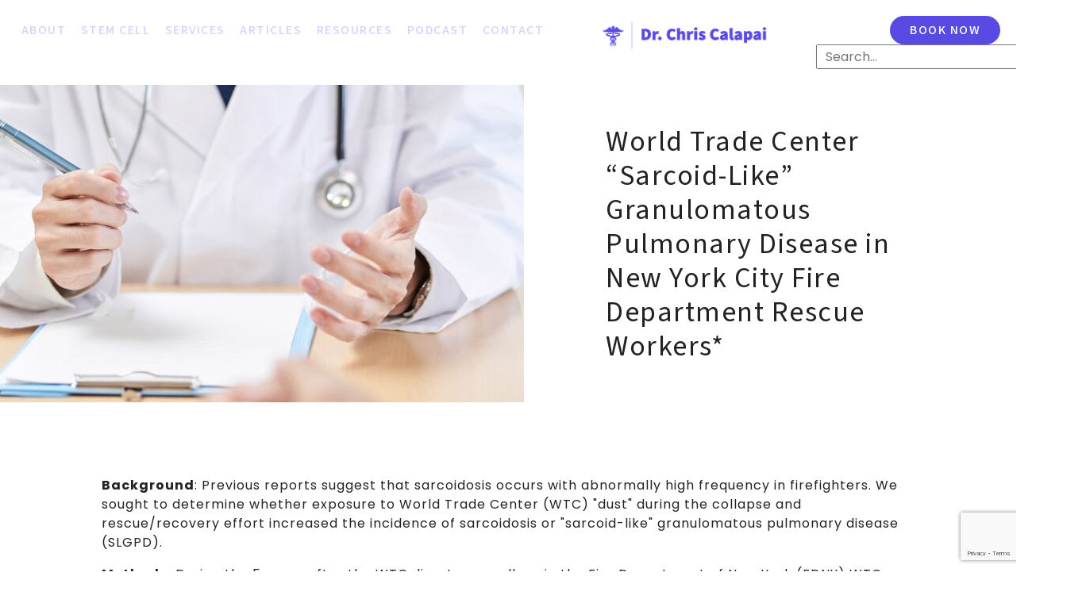

--- FILE ---
content_type: text/html; charset=UTF-8
request_url: https://drcalapai.com/articles/world-trade-center-sarcoid-like-granulomatous-pulmonary-disease-in-new-york-city-fire-department-rescue-workers/
body_size: 26994
content:
<!doctype html>
<html lang="en-US">
<head><meta charset="UTF-8"><script>if(navigator.userAgent.match(/MSIE|Internet Explorer/i)||navigator.userAgent.match(/Trident\/7\..*?rv:11/i)){var href=document.location.href;if(!href.match(/[?&]nowprocket/)){if(href.indexOf("?")==-1){if(href.indexOf("#")==-1){document.location.href=href+"?nowprocket=1"}else{document.location.href=href.replace("#","?nowprocket=1#")}}else{if(href.indexOf("#")==-1){document.location.href=href+"&nowprocket=1"}else{document.location.href=href.replace("#","&nowprocket=1#")}}}}</script><script>(()=>{class RocketLazyLoadScripts{constructor(){this.v="1.2.6",this.triggerEvents=["keydown","mousedown","mousemove","touchmove","touchstart","touchend","wheel"],this.userEventHandler=this.t.bind(this),this.touchStartHandler=this.i.bind(this),this.touchMoveHandler=this.o.bind(this),this.touchEndHandler=this.h.bind(this),this.clickHandler=this.u.bind(this),this.interceptedClicks=[],this.interceptedClickListeners=[],this.l(this),window.addEventListener("pageshow",(t=>{this.persisted=t.persisted,this.everythingLoaded&&this.m()})),this.CSPIssue=sessionStorage.getItem("rocketCSPIssue"),document.addEventListener("securitypolicyviolation",(t=>{this.CSPIssue||"script-src-elem"!==t.violatedDirective||"data"!==t.blockedURI||(this.CSPIssue=!0,sessionStorage.setItem("rocketCSPIssue",!0))})),document.addEventListener("DOMContentLoaded",(()=>{this.k()})),this.delayedScripts={normal:[],async:[],defer:[]},this.trash=[],this.allJQueries=[]}p(t){document.hidden?t.t():(this.triggerEvents.forEach((e=>window.addEventListener(e,t.userEventHandler,{passive:!0}))),window.addEventListener("touchstart",t.touchStartHandler,{passive:!0}),window.addEventListener("mousedown",t.touchStartHandler),document.addEventListener("visibilitychange",t.userEventHandler))}_(){this.triggerEvents.forEach((t=>window.removeEventListener(t,this.userEventHandler,{passive:!0}))),document.removeEventListener("visibilitychange",this.userEventHandler)}i(t){"HTML"!==t.target.tagName&&(window.addEventListener("touchend",this.touchEndHandler),window.addEventListener("mouseup",this.touchEndHandler),window.addEventListener("touchmove",this.touchMoveHandler,{passive:!0}),window.addEventListener("mousemove",this.touchMoveHandler),t.target.addEventListener("click",this.clickHandler),this.L(t.target,!0),this.S(t.target,"onclick","rocket-onclick"),this.C())}o(t){window.removeEventListener("touchend",this.touchEndHandler),window.removeEventListener("mouseup",this.touchEndHandler),window.removeEventListener("touchmove",this.touchMoveHandler,{passive:!0}),window.removeEventListener("mousemove",this.touchMoveHandler),t.target.removeEventListener("click",this.clickHandler),this.L(t.target,!1),this.S(t.target,"rocket-onclick","onclick"),this.M()}h(){window.removeEventListener("touchend",this.touchEndHandler),window.removeEventListener("mouseup",this.touchEndHandler),window.removeEventListener("touchmove",this.touchMoveHandler,{passive:!0}),window.removeEventListener("mousemove",this.touchMoveHandler)}u(t){t.target.removeEventListener("click",this.clickHandler),this.L(t.target,!1),this.S(t.target,"rocket-onclick","onclick"),this.interceptedClicks.push(t),t.preventDefault(),t.stopPropagation(),t.stopImmediatePropagation(),this.M()}O(){window.removeEventListener("touchstart",this.touchStartHandler,{passive:!0}),window.removeEventListener("mousedown",this.touchStartHandler),this.interceptedClicks.forEach((t=>{t.target.dispatchEvent(new MouseEvent("click",{view:t.view,bubbles:!0,cancelable:!0}))}))}l(t){EventTarget.prototype.addEventListenerWPRocketBase=EventTarget.prototype.addEventListener,EventTarget.prototype.addEventListener=function(e,i,o){"click"!==e||t.windowLoaded||i===t.clickHandler||t.interceptedClickListeners.push({target:this,func:i,options:o}),(this||window).addEventListenerWPRocketBase(e,i,o)}}L(t,e){this.interceptedClickListeners.forEach((i=>{i.target===t&&(e?t.removeEventListener("click",i.func,i.options):t.addEventListener("click",i.func,i.options))})),t.parentNode!==document.documentElement&&this.L(t.parentNode,e)}D(){return new Promise((t=>{this.P?this.M=t:t()}))}C(){this.P=!0}M(){this.P=!1}S(t,e,i){t.hasAttribute&&t.hasAttribute(e)&&(event.target.setAttribute(i,event.target.getAttribute(e)),event.target.removeAttribute(e))}t(){this._(this),"loading"===document.readyState?document.addEventListener("DOMContentLoaded",this.R.bind(this)):this.R()}k(){let t=[];document.querySelectorAll("script[type=rocketlazyloadscript][data-rocket-src]").forEach((e=>{let i=e.getAttribute("data-rocket-src");if(i&&!i.startsWith("data:")){0===i.indexOf("//")&&(i=location.protocol+i);try{const o=new URL(i).origin;o!==location.origin&&t.push({src:o,crossOrigin:e.crossOrigin||"module"===e.getAttribute("data-rocket-type")})}catch(t){}}})),t=[...new Map(t.map((t=>[JSON.stringify(t),t]))).values()],this.T(t,"preconnect")}async R(){this.lastBreath=Date.now(),this.j(this),this.F(this),this.I(),this.W(),this.q(),await this.A(this.delayedScripts.normal),await this.A(this.delayedScripts.defer),await this.A(this.delayedScripts.async);try{await this.U(),await this.H(this),await this.J()}catch(t){console.error(t)}window.dispatchEvent(new Event("rocket-allScriptsLoaded")),this.everythingLoaded=!0,this.D().then((()=>{this.O()})),this.N()}W(){document.querySelectorAll("script[type=rocketlazyloadscript]").forEach((t=>{t.hasAttribute("data-rocket-src")?t.hasAttribute("async")&&!1!==t.async?this.delayedScripts.async.push(t):t.hasAttribute("defer")&&!1!==t.defer||"module"===t.getAttribute("data-rocket-type")?this.delayedScripts.defer.push(t):this.delayedScripts.normal.push(t):this.delayedScripts.normal.push(t)}))}async B(t){if(await this.G(),!0!==t.noModule||!("noModule"in HTMLScriptElement.prototype))return new Promise((e=>{let i;function o(){(i||t).setAttribute("data-rocket-status","executed"),e()}try{if(navigator.userAgent.indexOf("Firefox/")>0||""===navigator.vendor||this.CSPIssue)i=document.createElement("script"),[...t.attributes].forEach((t=>{let e=t.nodeName;"type"!==e&&("data-rocket-type"===e&&(e="type"),"data-rocket-src"===e&&(e="src"),i.setAttribute(e,t.nodeValue))})),t.text&&(i.text=t.text),i.hasAttribute("src")?(i.addEventListener("load",o),i.addEventListener("error",(function(){i.setAttribute("data-rocket-status","failed-network"),e()})),setTimeout((()=>{i.isConnected||e()}),1)):(i.text=t.text,o()),t.parentNode.replaceChild(i,t);else{const i=t.getAttribute("data-rocket-type"),s=t.getAttribute("data-rocket-src");i?(t.type=i,t.removeAttribute("data-rocket-type")):t.removeAttribute("type"),t.addEventListener("load",o),t.addEventListener("error",(i=>{this.CSPIssue&&i.target.src.startsWith("data:")?(console.log("WPRocket: data-uri blocked by CSP -> fallback"),t.removeAttribute("src"),this.B(t).then(e)):(t.setAttribute("data-rocket-status","failed-network"),e())})),s?(t.removeAttribute("data-rocket-src"),t.src=s):t.src="data:text/javascript;base64,"+window.btoa(unescape(encodeURIComponent(t.text)))}}catch(i){t.setAttribute("data-rocket-status","failed-transform"),e()}}));t.setAttribute("data-rocket-status","skipped")}async A(t){const e=t.shift();return e&&e.isConnected?(await this.B(e),this.A(t)):Promise.resolve()}q(){this.T([...this.delayedScripts.normal,...this.delayedScripts.defer,...this.delayedScripts.async],"preload")}T(t,e){var i=document.createDocumentFragment();t.forEach((t=>{const o=t.getAttribute&&t.getAttribute("data-rocket-src")||t.src;if(o&&!o.startsWith("data:")){const s=document.createElement("link");s.href=o,s.rel=e,"preconnect"!==e&&(s.as="script"),t.getAttribute&&"module"===t.getAttribute("data-rocket-type")&&(s.crossOrigin=!0),t.crossOrigin&&(s.crossOrigin=t.crossOrigin),t.integrity&&(s.integrity=t.integrity),i.appendChild(s),this.trash.push(s)}})),document.head.appendChild(i)}j(t){let e={};function i(i,o){return e[o].eventsToRewrite.indexOf(i)>=0&&!t.everythingLoaded?"rocket-"+i:i}function o(t,o){!function(t){e[t]||(e[t]={originalFunctions:{add:t.addEventListener,remove:t.removeEventListener},eventsToRewrite:[]},t.addEventListener=function(){arguments[0]=i(arguments[0],t),e[t].originalFunctions.add.apply(t,arguments)},t.removeEventListener=function(){arguments[0]=i(arguments[0],t),e[t].originalFunctions.remove.apply(t,arguments)})}(t),e[t].eventsToRewrite.push(o)}function s(e,i){let o=e[i];e[i]=null,Object.defineProperty(e,i,{get:()=>o||function(){},set(s){t.everythingLoaded?o=s:e["rocket"+i]=o=s}})}o(document,"DOMContentLoaded"),o(window,"DOMContentLoaded"),o(window,"load"),o(window,"pageshow"),o(document,"readystatechange"),s(document,"onreadystatechange"),s(window,"onload"),s(window,"onpageshow");try{Object.defineProperty(document,"readyState",{get:()=>t.rocketReadyState,set(e){t.rocketReadyState=e},configurable:!0}),document.readyState="loading"}catch(t){console.log("WPRocket DJE readyState conflict, bypassing")}}F(t){let e;function i(e){return t.everythingLoaded?e:e.split(" ").map((t=>"load"===t||0===t.indexOf("load.")?"rocket-jquery-load":t)).join(" ")}function o(o){function s(t){const e=o.fn[t];o.fn[t]=o.fn.init.prototype[t]=function(){return this[0]===window&&("string"==typeof arguments[0]||arguments[0]instanceof String?arguments[0]=i(arguments[0]):"object"==typeof arguments[0]&&Object.keys(arguments[0]).forEach((t=>{const e=arguments[0][t];delete arguments[0][t],arguments[0][i(t)]=e}))),e.apply(this,arguments),this}}o&&o.fn&&!t.allJQueries.includes(o)&&(o.fn.ready=o.fn.init.prototype.ready=function(e){return t.domReadyFired?e.bind(document)(o):document.addEventListener("rocket-DOMContentLoaded",(()=>e.bind(document)(o))),o([])},s("on"),s("one"),t.allJQueries.push(o)),e=o}o(window.jQuery),Object.defineProperty(window,"jQuery",{get:()=>e,set(t){o(t)}})}async H(t){const e=document.querySelector("script[data-webpack]");e&&(await async function(){return new Promise((t=>{e.addEventListener("load",t),e.addEventListener("error",t)}))}(),await t.K(),await t.H(t))}async U(){this.domReadyFired=!0;try{document.readyState="interactive"}catch(t){}await this.G(),document.dispatchEvent(new Event("rocket-readystatechange")),await this.G(),document.rocketonreadystatechange&&document.rocketonreadystatechange(),await this.G(),document.dispatchEvent(new Event("rocket-DOMContentLoaded")),await this.G(),window.dispatchEvent(new Event("rocket-DOMContentLoaded"))}async J(){try{document.readyState="complete"}catch(t){}await this.G(),document.dispatchEvent(new Event("rocket-readystatechange")),await this.G(),document.rocketonreadystatechange&&document.rocketonreadystatechange(),await this.G(),window.dispatchEvent(new Event("rocket-load")),await this.G(),window.rocketonload&&window.rocketonload(),await this.G(),this.allJQueries.forEach((t=>t(window).trigger("rocket-jquery-load"))),await this.G();const t=new Event("rocket-pageshow");t.persisted=this.persisted,window.dispatchEvent(t),await this.G(),window.rocketonpageshow&&window.rocketonpageshow({persisted:this.persisted}),this.windowLoaded=!0}m(){document.onreadystatechange&&document.onreadystatechange(),window.onload&&window.onload(),window.onpageshow&&window.onpageshow({persisted:this.persisted})}I(){const t=new Map;document.write=document.writeln=function(e){const i=document.currentScript;i||console.error("WPRocket unable to document.write this: "+e);const o=document.createRange(),s=i.parentElement;let n=t.get(i);void 0===n&&(n=i.nextSibling,t.set(i,n));const c=document.createDocumentFragment();o.setStart(c,0),c.appendChild(o.createContextualFragment(e)),s.insertBefore(c,n)}}async G(){Date.now()-this.lastBreath>45&&(await this.K(),this.lastBreath=Date.now())}async K(){return document.hidden?new Promise((t=>setTimeout(t))):new Promise((t=>requestAnimationFrame(t)))}N(){this.trash.forEach((t=>t.remove()))}static run(){const t=new RocketLazyLoadScripts;t.p(t)}}RocketLazyLoadScripts.run()})();</script>
	
	<meta name="viewport" content="width=device-width, initial-scale=1">
	<link rel="profile" href="http://gmpg.org/xfn/11">
	<meta name='robots' content='index, follow, max-image-preview:large, max-snippet:-1, max-video-preview:-1' />
	<style>img:is([sizes="auto" i], [sizes^="auto," i]) { contain-intrinsic-size: 3000px 1500px }</style>
	
	<!-- This site is optimized with the Yoast SEO plugin v23.0 - https://yoast.com/wordpress/plugins/seo/ -->
	<title>World Trade Center &quot;Sarcoid-Like&quot; Granulomatous Pulmonary Disease in New York City Fire Department Rescue Workers* - Dr. Christopher Calapai</title><link rel="preload" data-rocket-preload as="style" href="https://fonts.googleapis.com/css?family=Source%20Sans%203%3A100%2C100italic%2C200%2C200italic%2C300%2C300italic%2C400%2C400italic%2C500%2C500italic%2C600%2C600italic%2C700%2C700italic%2C800%2C800italic%2C900%2C900italic%7CAlbert%20Sans%3A100%2C100italic%2C200%2C200italic%2C300%2C300italic%2C400%2C400italic%2C500%2C500italic%2C600%2C600italic%2C700%2C700italic%2C800%2C800italic%2C900%2C900italic%7CPoppins%3A100%2C100italic%2C200%2C200italic%2C300%2C300italic%2C400%2C400italic%2C500%2C500italic%2C600%2C600italic%2C700%2C700italic%2C800%2C800italic%2C900%2C900italic%7CRaleway%3A100%2C100italic%2C200%2C200italic%2C300%2C300italic%2C400%2C400italic%2C500%2C500italic%2C600%2C600italic%2C700%2C700italic%2C800%2C800italic%2C900%2C900italic&#038;display=swap" /><link rel="stylesheet" href="https://fonts.googleapis.com/css?family=Source%20Sans%203%3A100%2C100italic%2C200%2C200italic%2C300%2C300italic%2C400%2C400italic%2C500%2C500italic%2C600%2C600italic%2C700%2C700italic%2C800%2C800italic%2C900%2C900italic%7CAlbert%20Sans%3A100%2C100italic%2C200%2C200italic%2C300%2C300italic%2C400%2C400italic%2C500%2C500italic%2C600%2C600italic%2C700%2C700italic%2C800%2C800italic%2C900%2C900italic%7CPoppins%3A100%2C100italic%2C200%2C200italic%2C300%2C300italic%2C400%2C400italic%2C500%2C500italic%2C600%2C600italic%2C700%2C700italic%2C800%2C800italic%2C900%2C900italic%7CRaleway%3A100%2C100italic%2C200%2C200italic%2C300%2C300italic%2C400%2C400italic%2C500%2C500italic%2C600%2C600italic%2C700%2C700italic%2C800%2C800italic%2C900%2C900italic&#038;display=swap" media="print" onload="this.media='all'" /><noscript><link rel="stylesheet" href="https://fonts.googleapis.com/css?family=Source%20Sans%203%3A100%2C100italic%2C200%2C200italic%2C300%2C300italic%2C400%2C400italic%2C500%2C500italic%2C600%2C600italic%2C700%2C700italic%2C800%2C800italic%2C900%2C900italic%7CAlbert%20Sans%3A100%2C100italic%2C200%2C200italic%2C300%2C300italic%2C400%2C400italic%2C500%2C500italic%2C600%2C600italic%2C700%2C700italic%2C800%2C800italic%2C900%2C900italic%7CPoppins%3A100%2C100italic%2C200%2C200italic%2C300%2C300italic%2C400%2C400italic%2C500%2C500italic%2C600%2C600italic%2C700%2C700italic%2C800%2C800italic%2C900%2C900italic%7CRaleway%3A100%2C100italic%2C200%2C200italic%2C300%2C300italic%2C400%2C400italic%2C500%2C500italic%2C600%2C600italic%2C700%2C700italic%2C800%2C800italic%2C900%2C900italic&#038;display=swap" /></noscript>
	<link rel="canonical" href="https://drcalapai.com/articles/world-trade-center-sarcoid-like-granulomatous-pulmonary-disease-in-new-york-city-fire-department-rescue-workers/" />
	<meta property="og:locale" content="en_US" />
	<meta property="og:type" content="article" />
	<meta property="og:title" content="World Trade Center &quot;Sarcoid-Like&quot; Granulomatous Pulmonary Disease in New York City Fire Department Rescue Workers* - Dr. Christopher Calapai" />
	<meta property="og:description" content="Background: Previous reports suggest that sarcoidosis occurs with abnormally high frequency in firefighters. We sought to determine whether exposure to World Trade Center (WTC) &quot;dust&quot; during the collapse and rescue/recovery effort increased the incidence of sarcoidosis or &quot;sarcoid-like&quot; granulomatous pulmonary disease (SLGPD). Methods: During the 5 years after the WTC disaster, enrollees in the Fire [&hellip;]" />
	<meta property="og:url" content="https://drcalapai.com/articles/world-trade-center-sarcoid-like-granulomatous-pulmonary-disease-in-new-york-city-fire-department-rescue-workers/" />
	<meta property="og:site_name" content="Dr. Christopher Calapai" />
	<meta property="article:published_time" content="2008-09-22T00:00:00+00:00" />
	<meta property="og:image" content="https://drcalapai.com/wp-content/uploads/2024/01/banner-ask-e1704995189579.jpg" />
	<meta property="og:image:width" content="1000" />
	<meta property="og:image:height" content="400" />
	<meta property="og:image:type" content="image/jpeg" />
	<meta name="author" content="Austin Huffman" />
	<meta name="twitter:card" content="summary_large_image" />
	<meta name="twitter:label1" content="Written by" />
	<meta name="twitter:data1" content="Austin Huffman" />
	<meta name="twitter:label2" content="Est. reading time" />
	<meta name="twitter:data2" content="1 minute" />
	<!-- / Yoast SEO plugin. -->


<link rel='dns-prefetch' href='//www.google.com' />
<link href='https://fonts.gstatic.com' crossorigin rel='preconnect' />
<link rel="alternate" type="application/rss+xml" title="Dr. Christopher Calapai &raquo; Feed" href="https://drcalapai.com/feed/" />
<style id='wp-emoji-styles-inline-css' type='text/css'>

	img.wp-smiley, img.emoji {
		display: inline !important;
		border: none !important;
		box-shadow: none !important;
		height: 1em !important;
		width: 1em !important;
		margin: 0 0.07em !important;
		vertical-align: -0.1em !important;
		background: none !important;
		padding: 0 !important;
	}
</style>
<link rel='stylesheet' id='wp-block-library-css' href='https://drcalapai.com/wp-includes/css/dist/block-library/style.min.css?ver=6.8.3' type='text/css' media='all' />
<style id='classic-theme-styles-inline-css' type='text/css'>
/*! This file is auto-generated */
.wp-block-button__link{color:#fff;background-color:#32373c;border-radius:9999px;box-shadow:none;text-decoration:none;padding:calc(.667em + 2px) calc(1.333em + 2px);font-size:1.125em}.wp-block-file__button{background:#32373c;color:#fff;text-decoration:none}
</style>
<style id='global-styles-inline-css' type='text/css'>
:root{--wp--preset--aspect-ratio--square: 1;--wp--preset--aspect-ratio--4-3: 4/3;--wp--preset--aspect-ratio--3-4: 3/4;--wp--preset--aspect-ratio--3-2: 3/2;--wp--preset--aspect-ratio--2-3: 2/3;--wp--preset--aspect-ratio--16-9: 16/9;--wp--preset--aspect-ratio--9-16: 9/16;--wp--preset--color--black: #000000;--wp--preset--color--cyan-bluish-gray: #abb8c3;--wp--preset--color--white: #ffffff;--wp--preset--color--pale-pink: #f78da7;--wp--preset--color--vivid-red: #cf2e2e;--wp--preset--color--luminous-vivid-orange: #ff6900;--wp--preset--color--luminous-vivid-amber: #fcb900;--wp--preset--color--light-green-cyan: #7bdcb5;--wp--preset--color--vivid-green-cyan: #00d084;--wp--preset--color--pale-cyan-blue: #8ed1fc;--wp--preset--color--vivid-cyan-blue: #0693e3;--wp--preset--color--vivid-purple: #9b51e0;--wp--preset--gradient--vivid-cyan-blue-to-vivid-purple: linear-gradient(135deg,rgba(6,147,227,1) 0%,rgb(155,81,224) 100%);--wp--preset--gradient--light-green-cyan-to-vivid-green-cyan: linear-gradient(135deg,rgb(122,220,180) 0%,rgb(0,208,130) 100%);--wp--preset--gradient--luminous-vivid-amber-to-luminous-vivid-orange: linear-gradient(135deg,rgba(252,185,0,1) 0%,rgba(255,105,0,1) 100%);--wp--preset--gradient--luminous-vivid-orange-to-vivid-red: linear-gradient(135deg,rgba(255,105,0,1) 0%,rgb(207,46,46) 100%);--wp--preset--gradient--very-light-gray-to-cyan-bluish-gray: linear-gradient(135deg,rgb(238,238,238) 0%,rgb(169,184,195) 100%);--wp--preset--gradient--cool-to-warm-spectrum: linear-gradient(135deg,rgb(74,234,220) 0%,rgb(151,120,209) 20%,rgb(207,42,186) 40%,rgb(238,44,130) 60%,rgb(251,105,98) 80%,rgb(254,248,76) 100%);--wp--preset--gradient--blush-light-purple: linear-gradient(135deg,rgb(255,206,236) 0%,rgb(152,150,240) 100%);--wp--preset--gradient--blush-bordeaux: linear-gradient(135deg,rgb(254,205,165) 0%,rgb(254,45,45) 50%,rgb(107,0,62) 100%);--wp--preset--gradient--luminous-dusk: linear-gradient(135deg,rgb(255,203,112) 0%,rgb(199,81,192) 50%,rgb(65,88,208) 100%);--wp--preset--gradient--pale-ocean: linear-gradient(135deg,rgb(255,245,203) 0%,rgb(182,227,212) 50%,rgb(51,167,181) 100%);--wp--preset--gradient--electric-grass: linear-gradient(135deg,rgb(202,248,128) 0%,rgb(113,206,126) 100%);--wp--preset--gradient--midnight: linear-gradient(135deg,rgb(2,3,129) 0%,rgb(40,116,252) 100%);--wp--preset--font-size--small: 13px;--wp--preset--font-size--medium: 20px;--wp--preset--font-size--large: 36px;--wp--preset--font-size--x-large: 42px;--wp--preset--spacing--20: 0.44rem;--wp--preset--spacing--30: 0.67rem;--wp--preset--spacing--40: 1rem;--wp--preset--spacing--50: 1.5rem;--wp--preset--spacing--60: 2.25rem;--wp--preset--spacing--70: 3.38rem;--wp--preset--spacing--80: 5.06rem;--wp--preset--shadow--natural: 6px 6px 9px rgba(0, 0, 0, 0.2);--wp--preset--shadow--deep: 12px 12px 50px rgba(0, 0, 0, 0.4);--wp--preset--shadow--sharp: 6px 6px 0px rgba(0, 0, 0, 0.2);--wp--preset--shadow--outlined: 6px 6px 0px -3px rgba(255, 255, 255, 1), 6px 6px rgba(0, 0, 0, 1);--wp--preset--shadow--crisp: 6px 6px 0px rgba(0, 0, 0, 1);}:where(.is-layout-flex){gap: 0.5em;}:where(.is-layout-grid){gap: 0.5em;}body .is-layout-flex{display: flex;}.is-layout-flex{flex-wrap: wrap;align-items: center;}.is-layout-flex > :is(*, div){margin: 0;}body .is-layout-grid{display: grid;}.is-layout-grid > :is(*, div){margin: 0;}:where(.wp-block-columns.is-layout-flex){gap: 2em;}:where(.wp-block-columns.is-layout-grid){gap: 2em;}:where(.wp-block-post-template.is-layout-flex){gap: 1.25em;}:where(.wp-block-post-template.is-layout-grid){gap: 1.25em;}.has-black-color{color: var(--wp--preset--color--black) !important;}.has-cyan-bluish-gray-color{color: var(--wp--preset--color--cyan-bluish-gray) !important;}.has-white-color{color: var(--wp--preset--color--white) !important;}.has-pale-pink-color{color: var(--wp--preset--color--pale-pink) !important;}.has-vivid-red-color{color: var(--wp--preset--color--vivid-red) !important;}.has-luminous-vivid-orange-color{color: var(--wp--preset--color--luminous-vivid-orange) !important;}.has-luminous-vivid-amber-color{color: var(--wp--preset--color--luminous-vivid-amber) !important;}.has-light-green-cyan-color{color: var(--wp--preset--color--light-green-cyan) !important;}.has-vivid-green-cyan-color{color: var(--wp--preset--color--vivid-green-cyan) !important;}.has-pale-cyan-blue-color{color: var(--wp--preset--color--pale-cyan-blue) !important;}.has-vivid-cyan-blue-color{color: var(--wp--preset--color--vivid-cyan-blue) !important;}.has-vivid-purple-color{color: var(--wp--preset--color--vivid-purple) !important;}.has-black-background-color{background-color: var(--wp--preset--color--black) !important;}.has-cyan-bluish-gray-background-color{background-color: var(--wp--preset--color--cyan-bluish-gray) !important;}.has-white-background-color{background-color: var(--wp--preset--color--white) !important;}.has-pale-pink-background-color{background-color: var(--wp--preset--color--pale-pink) !important;}.has-vivid-red-background-color{background-color: var(--wp--preset--color--vivid-red) !important;}.has-luminous-vivid-orange-background-color{background-color: var(--wp--preset--color--luminous-vivid-orange) !important;}.has-luminous-vivid-amber-background-color{background-color: var(--wp--preset--color--luminous-vivid-amber) !important;}.has-light-green-cyan-background-color{background-color: var(--wp--preset--color--light-green-cyan) !important;}.has-vivid-green-cyan-background-color{background-color: var(--wp--preset--color--vivid-green-cyan) !important;}.has-pale-cyan-blue-background-color{background-color: var(--wp--preset--color--pale-cyan-blue) !important;}.has-vivid-cyan-blue-background-color{background-color: var(--wp--preset--color--vivid-cyan-blue) !important;}.has-vivid-purple-background-color{background-color: var(--wp--preset--color--vivid-purple) !important;}.has-black-border-color{border-color: var(--wp--preset--color--black) !important;}.has-cyan-bluish-gray-border-color{border-color: var(--wp--preset--color--cyan-bluish-gray) !important;}.has-white-border-color{border-color: var(--wp--preset--color--white) !important;}.has-pale-pink-border-color{border-color: var(--wp--preset--color--pale-pink) !important;}.has-vivid-red-border-color{border-color: var(--wp--preset--color--vivid-red) !important;}.has-luminous-vivid-orange-border-color{border-color: var(--wp--preset--color--luminous-vivid-orange) !important;}.has-luminous-vivid-amber-border-color{border-color: var(--wp--preset--color--luminous-vivid-amber) !important;}.has-light-green-cyan-border-color{border-color: var(--wp--preset--color--light-green-cyan) !important;}.has-vivid-green-cyan-border-color{border-color: var(--wp--preset--color--vivid-green-cyan) !important;}.has-pale-cyan-blue-border-color{border-color: var(--wp--preset--color--pale-cyan-blue) !important;}.has-vivid-cyan-blue-border-color{border-color: var(--wp--preset--color--vivid-cyan-blue) !important;}.has-vivid-purple-border-color{border-color: var(--wp--preset--color--vivid-purple) !important;}.has-vivid-cyan-blue-to-vivid-purple-gradient-background{background: var(--wp--preset--gradient--vivid-cyan-blue-to-vivid-purple) !important;}.has-light-green-cyan-to-vivid-green-cyan-gradient-background{background: var(--wp--preset--gradient--light-green-cyan-to-vivid-green-cyan) !important;}.has-luminous-vivid-amber-to-luminous-vivid-orange-gradient-background{background: var(--wp--preset--gradient--luminous-vivid-amber-to-luminous-vivid-orange) !important;}.has-luminous-vivid-orange-to-vivid-red-gradient-background{background: var(--wp--preset--gradient--luminous-vivid-orange-to-vivid-red) !important;}.has-very-light-gray-to-cyan-bluish-gray-gradient-background{background: var(--wp--preset--gradient--very-light-gray-to-cyan-bluish-gray) !important;}.has-cool-to-warm-spectrum-gradient-background{background: var(--wp--preset--gradient--cool-to-warm-spectrum) !important;}.has-blush-light-purple-gradient-background{background: var(--wp--preset--gradient--blush-light-purple) !important;}.has-blush-bordeaux-gradient-background{background: var(--wp--preset--gradient--blush-bordeaux) !important;}.has-luminous-dusk-gradient-background{background: var(--wp--preset--gradient--luminous-dusk) !important;}.has-pale-ocean-gradient-background{background: var(--wp--preset--gradient--pale-ocean) !important;}.has-electric-grass-gradient-background{background: var(--wp--preset--gradient--electric-grass) !important;}.has-midnight-gradient-background{background: var(--wp--preset--gradient--midnight) !important;}.has-small-font-size{font-size: var(--wp--preset--font-size--small) !important;}.has-medium-font-size{font-size: var(--wp--preset--font-size--medium) !important;}.has-large-font-size{font-size: var(--wp--preset--font-size--large) !important;}.has-x-large-font-size{font-size: var(--wp--preset--font-size--x-large) !important;}
:where(.wp-block-post-template.is-layout-flex){gap: 1.25em;}:where(.wp-block-post-template.is-layout-grid){gap: 1.25em;}
:where(.wp-block-columns.is-layout-flex){gap: 2em;}:where(.wp-block-columns.is-layout-grid){gap: 2em;}
:root :where(.wp-block-pullquote){font-size: 1.5em;line-height: 1.6;}
</style>
<link data-minify="1" rel='stylesheet' id='skelementor-style-css' href='https://drcalapai.com/wp-content/cache/min/1/wp-content/themes/skelementor/style.css?ver=1762973885' type='text/css' media='all' />
<link data-minify="1" rel='stylesheet' id='elementor-icons-css' href='https://drcalapai.com/wp-content/cache/min/1/wp-content/plugins/elementor/assets/lib/eicons/css/elementor-icons.min.css?ver=1762973885' type='text/css' media='all' />
<link rel='stylesheet' id='elementor-frontend-css' href='https://drcalapai.com/wp-content/uploads/elementor/css/custom-frontend-lite.min.css?ver=1721148127' type='text/css' media='all' />
<style id='elementor-frontend-inline-css' type='text/css'>
.elementor-7202 .elementor-element.elementor-element-3842fa70:not(.elementor-motion-effects-element-type-background) > .elementor-widget-wrap, .elementor-7202 .elementor-element.elementor-element-3842fa70 > .elementor-widget-wrap > .elementor-motion-effects-container > .elementor-motion-effects-layer{background-image:url("https://drcalapai.com/wp-content/uploads/2024/01/banner-ask-e1704995189579.jpg");}
</style>
<link data-minify="1" rel='stylesheet' id='swiper-css' href='https://drcalapai.com/wp-content/cache/min/1/wp-content/plugins/elementor/assets/lib/swiper/v8/css/swiper.min.css?ver=1762973885' type='text/css' media='all' />
<link rel='stylesheet' id='elementor-post-7196-css' href='https://drcalapai.com/wp-content/uploads/elementor/css/post-7196.css?ver=1721148127' type='text/css' media='all' />
<link rel='stylesheet' id='elementor-pro-css' href='https://drcalapai.com/wp-content/uploads/elementor/css/custom-pro-frontend-lite.min.css?ver=1721148127' type='text/css' media='all' />
<link data-minify="1" rel='stylesheet' id='she-header-style-css' href='https://drcalapai.com/wp-content/cache/min/1/wp-content/plugins/sticky-header-effects-for-elementor/assets/css/she-header-style.css?ver=1762973885' type='text/css' media='all' />
<link rel='stylesheet' id='elementor-post-7210-css' href='https://drcalapai.com/wp-content/uploads/elementor/css/post-7210.css?ver=1721148126' type='text/css' media='all' />
<link rel='stylesheet' id='elementor-post-7205-css' href='https://drcalapai.com/wp-content/uploads/elementor/css/post-7205.css?ver=1762973857' type='text/css' media='all' />
<link rel='stylesheet' id='elementor-post-7202-css' href='https://drcalapai.com/wp-content/uploads/elementor/css/post-7202.css?ver=1721148127' type='text/css' media='all' />
<link rel='stylesheet' id='eael-general-css' href='https://drcalapai.com/wp-content/plugins/essential-addons-for-elementor-lite/assets/front-end/css/view/general.min.css?ver=5.9.27' type='text/css' media='all' />
<style id='rocket-lazyload-inline-css' type='text/css'>
.rll-youtube-player{position:relative;padding-bottom:56.23%;height:0;overflow:hidden;max-width:100%;}.rll-youtube-player:focus-within{outline: 2px solid currentColor;outline-offset: 5px;}.rll-youtube-player iframe{position:absolute;top:0;left:0;width:100%;height:100%;z-index:100;background:0 0}.rll-youtube-player img{bottom:0;display:block;left:0;margin:auto;max-width:100%;width:100%;position:absolute;right:0;top:0;border:none;height:auto;-webkit-transition:.4s all;-moz-transition:.4s all;transition:.4s all}.rll-youtube-player img:hover{-webkit-filter:brightness(75%)}.rll-youtube-player .play{height:100%;width:100%;left:0;top:0;position:absolute;background:url(https://drcalapai.com/wp-content/plugins/wp-rocket/assets/img/youtube.png) no-repeat center;background-color: transparent !important;cursor:pointer;border:none;}
</style>

<link rel='stylesheet' id='elementor-icons-shared-0-css' href='https://drcalapai.com/wp-content/plugins/elementor/assets/lib/font-awesome/css/fontawesome.min.css?ver=5.15.3' type='text/css' media='all' />
<link data-minify="1" rel='stylesheet' id='elementor-icons-fa-solid-css' href='https://drcalapai.com/wp-content/cache/min/1/wp-content/plugins/elementor/assets/lib/font-awesome/css/solid.min.css?ver=1762973885' type='text/css' media='all' />
<link data-minify="1" rel='stylesheet' id='elementor-icons-fa-brands-css' href='https://drcalapai.com/wp-content/cache/min/1/wp-content/plugins/elementor/assets/lib/font-awesome/css/brands.min.css?ver=1762973885' type='text/css' media='all' />
<link rel="preconnect" href="https://fonts.gstatic.com/" crossorigin><script type="rocketlazyloadscript" data-rocket-type="text/javascript" data-rocket-src="https://drcalapai.com/wp-includes/js/jquery/jquery.min.js?ver=3.7.1" id="jquery-core-js"></script>
<script type="rocketlazyloadscript" data-rocket-type="text/javascript" data-rocket-src="https://drcalapai.com/wp-includes/js/jquery/jquery-migrate.min.js?ver=3.4.1" id="jquery-migrate-js" defer></script>
<script type="rocketlazyloadscript" data-minify="1" data-rocket-type="text/javascript" data-rocket-src="https://drcalapai.com/wp-content/cache/min/1/wp-content/plugins/sticky-header-effects-for-elementor/assets/js/she-header.js?ver=1762973885" id="she-header-js" defer></script>
<link rel="https://api.w.org/" href="https://drcalapai.com/wp-json/" /><link rel="alternate" title="JSON" type="application/json" href="https://drcalapai.com/wp-json/wp/v2/posts/1160" /><link rel="EditURI" type="application/rsd+xml" title="RSD" href="https://drcalapai.com/xmlrpc.php?rsd" />
<link rel='shortlink' href='https://drcalapai.com/?p=1160' />
<link rel="alternate" title="oEmbed (JSON)" type="application/json+oembed" href="https://drcalapai.com/wp-json/oembed/1.0/embed?url=https%3A%2F%2Fdrcalapai.com%2Farticles%2Fworld-trade-center-sarcoid-like-granulomatous-pulmonary-disease-in-new-york-city-fire-department-rescue-workers%2F" />
<link rel="alternate" title="oEmbed (XML)" type="text/xml+oembed" href="https://drcalapai.com/wp-json/oembed/1.0/embed?url=https%3A%2F%2Fdrcalapai.com%2Farticles%2Fworld-trade-center-sarcoid-like-granulomatous-pulmonary-disease-in-new-york-city-fire-department-rescue-workers%2F&#038;format=xml" />
<script type="rocketlazyloadscript" data-minify="1" data-cfasync="false" async data-rocket-src="https://drcalapai.com/wp-content/cache/min/1/t.js?ver=1762973885"></script><meta name="generator" content="Elementor 3.23.1; features: e_optimized_css_loading, additional_custom_breakpoints, e_lazyload; settings: css_print_method-external, google_font-enabled, font_display-auto">

<!-- Google tag (gtag.js) -->
<script type="rocketlazyloadscript" async data-rocket-src="https://www.googletagmanager.com/gtag/js?id=G-T3R8EGQ316"></script>
<script type="rocketlazyloadscript">
  window.dataLayer = window.dataLayer || [];
  function gtag(){dataLayer.push(arguments);}
  gtag('js', new Date());

  gtag('config', 'G-T3R8EGQ316');
</script>

<!-- Google Tag Manager -->
<script type="rocketlazyloadscript">(function(w,d,s,l,i){w[l]=w[l]||[];w[l].push({'gtm.start':
new Date().getTime(),event:'gtm.js'});var f=d.getElementsByTagName(s)[0],
j=d.createElement(s),dl=l!='dataLayer'?'&l='+l:'';j.async=true;j.src=
'https://www.googletagmanager.com/gtm.js?id='+i+dl;f.parentNode.insertBefore(j,f);
})(window,document,'script','dataLayer','GTM-TPN9RJCW');</script>
<!-- End Google Tag Manager -->


<script type="application/ld+json" class="saswp-schema-markup-output">
[{
    "@context": "https://schema.org/",
    "@type": "medicalclinic",
    "@id": "LocalBusiness",
    "url": "https://drcalapai.com/saswp/local-business/",
    "name": "Dr. Christopher Calapai",
    "description": "Our comprehensive medical approach was established to evaluate all underlying causes of medical issues that patients are suffering from. This is a big change from the traditional medical symptom oriented approach. It is a mechanism that allows patients to understand their bodies and the options that they have to be able to grow far more healthy. Many patients are able to lose weight, reverse disease, and lower long term medical costs. Dr. Calapai has 2 locations to serve the tri-state area in in Garden City &amp; Plainview. Please visit our website for more information on Stem Cell Therapy &amp; Comprehensive Medical Nutritional Approach",
    "address": {
        "@type": "PostalAddress",
        "streetAddress": "1101 Stewart Ave #201",
        "addressLocality": "Garden City",
        "addressRegion": "NY",
        "postalCode": "11530",
        "addressCountry": "USA"
    },
    "telephone": "516-794-0404",
    "openingHours": [
        "M 09:30-13:30\r\nT-TH 09:30-15:00\r\nFri 09:30-13:30\r\nSa 09:30-14:00\r\nSu Closed"
    ],
    "additionalType": "",
    "priceRange": "",
    "servesCuisine": "",
    "areaServed": [
        {
            "@type": "Place",
            "name": "Floral Park"
        },
        {
            "@type": "Place",
            "name": " Old Westbury"
        },
        {
            "@type": "Place",
            "name": " Hicksville"
        },
        {
            "@type": "Place",
            "name": " Plainview"
        },
        {
            "@type": "Place",
            "name": " Levittown"
        },
        {
            "@type": "Place",
            "name": " Hempstead"
        },
        {
            "@type": "Place",
            "name": " Elmont"
        },
        {
            "@type": "Place",
            "name": " Queens Village"
        }
    ],
    "founder": [
        {
            "@type": "Person",
            "name": "Dr. Christopher Calapai is a board‑certified family medicine and anti‑aging specialist with over 35 years of experience in comprehensive wellness and regenerative care. He emphasizes a root‑cause focused approach"
        },
        {
            "@type": "Person",
            "name": " using advanced bloodwork"
        },
        {
            "@type": "Person",
            "name": " hormone optimization"
        },
        {
            "@type": "Person",
            "name": " IV therapy"
        },
        {
            "@type": "Person",
            "name": " and stem cell treatments to help patients restore vitality and health. Known for making complex medical issues clear and approachable"
        },
        {
            "@type": "Person",
            "name": " Dr. Calapai combines clinical expertise with patient education to support lasting results"
        }
    ],
    "employee": [],
    "makesOffer": {
        "@type": "Offer",
        "@id": "#service",
        "itemOffered": {
            "@type": "Service",
            "name": "",
            "url": "",
            "areaServed": [
                {
                    "@type": "Place",
                    "name": "Floral Park"
                },
                {
                    "@type": "Place",
                    "name": " Old Westbury"
                },
                {
                    "@type": "Place",
                    "name": " Hicksville"
                },
                {
                    "@type": "Place",
                    "name": " Plainview"
                },
                {
                    "@type": "Place",
                    "name": " Levittown"
                },
                {
                    "@type": "Place",
                    "name": " Hempstead"
                },
                {
                    "@type": "Place",
                    "name": " Elmont"
                },
                {
                    "@type": "Place",
                    "name": " Queens Village"
                }
            ]
        }
    },
    "sameAs": [
        "https://www.facebook.com/drchriscalapai/",
        "https://www.instagram.com/drchriscalapai/",
        "https://www.linkedin.com/in/dr-chris-calapai-56ab8238/",
        "https://www.youtube.com/channel/UCRUjkDAV9LpaiCyU-Ut6d1A"
    ],
    "hasMenu": "",
    "hasMap": "",
    "geo": {
        "@type": "GeoCoordinates",
        "latitude": "40.7361665",
        "longitude": "-73.5942859"
    },
    "review": [],
    "image": [
        {
            "@type": "ImageObject",
            "@id": "https://drcalapai.com/articles/world-trade-center-sarcoid-like-granulomatous-pulmonary-disease-in-new-york-city-fire-department-rescue-workers/#primaryimage",
            "url": "https://drcalapai.com/wp-content/uploads/2024/01/banner-ask-e1704995189579-1200x720.jpg",
            "width": "1200",
            "height": "720"
        }
    ]
},

{
    "@context": "https://schema.org/",
    "@graph": [
        {
            "@type": "MedicalOrganization",
            "@id": "https://drcalapai.com#Organization",
            "name": "Krystle DeGraide Blog",
            "url": "https://drcalapai.com",
            "sameAs": [],
            "logo": {
                "@type": "ImageObject",
                "url": "https://drcalapai.com/wp-content/uploads/2019/12/CCDM_Logo-Footer-white.png",
                "width": "194",
                "height": "40"
            }
        },
        {
            "@type": "WebSite",
            "@id": "https://drcalapai.com#website",
            "headline": "Dr. Christopher Calapai",
            "name": "Dr. Christopher Calapai",
            "description": "Joint Pain Control and Hormone Therapy Specialist in Garden City and Plainview, NY",
            "url": "https://drcalapai.com",
            "potentialAction": {
                "@type": "SearchAction",
                "target": "https://drcalapai.com?s={search_term_string}",
                "query-input": "required name=search_term_string"
            },
            "publisher": {
                "@id": "https://drcalapai.com#Organization"
            }
        },
        {
            "@context": "https://schema.org/",
            "@type": "WebPage",
            "@id": "https://drcalapai.com/articles/world-trade-center-sarcoid-like-granulomatous-pulmonary-disease-in-new-york-city-fire-department-rescue-workers/#webpage",
            "name": "World Trade Center &#8220;Sarcoid-Like&#8221; Granulomatous Pulmonary Disease in New York City Fire Depart ...",
            "url": "https://drcalapai.com/articles/world-trade-center-sarcoid-like-granulomatous-pulmonary-disease-in-new-york-city-fire-department-rescue-workers/",
            "lastReviewed": "2008-09-22T00:00:00+00:00",
            "dateCreated": "2008-09-22T00:00:00+00:00",
            "inLanguage": "en-US",
            "description": "Background: Previous reports suggest that sarcoidosis occurs with abnormally high frequency in firefighters. We sought to determine whether exposure to World Trade Center (WTC) &quot;dust&quot; during the collapse and rescue/recovery effort increased the incidence of sarcoidosis or &quot;sarcoid-like&quot; granulomatous pulmonary disease (SLGPD). Methods: During the 5 years after the WTC disaster, enrollees in the Fire",
            "reviewedBy": {
                "@type": "Organization",
                "name": "Krystle DeGraide Blog",
                "url": "https://drcalapai.com",
                "logo": {
                    "@type": "ImageObject",
                    "url": "https://drcalapai.com/wp-content/uploads/2019/12/CCDM_Logo-Footer-white.png",
                    "width": "194",
                    "height": "40"
                }
            },
            "primaryImageOfPage": {
                "@id": "https://drcalapai.com/articles/world-trade-center-sarcoid-like-granulomatous-pulmonary-disease-in-new-york-city-fire-department-rescue-workers/#primaryimage"
            },
            "mainContentOfPage": [
                [
                    {
                        "@context": "https://schema.org/",
                        "@type": "SiteNavigationElement",
                        "@id": "https://drcalapai.com#Main Menu",
                        "name": "Meet Dr. Calapai",
                        "url": "/about-dr-calapai/"
                    },
                    {
                        "@context": "https://schema.org/",
                        "@type": "SiteNavigationElement",
                        "@id": "https://drcalapai.com#Main Menu",
                        "name": "Our Comprehensive Approach",
                        "url": "https://drcalapai.com/comprehensive-medical-nutritional-approach/"
                    },
                    {
                        "@context": "https://schema.org/",
                        "@type": "SiteNavigationElement",
                        "@id": "https://drcalapai.com#Main Menu",
                        "name": "Our Offices",
                        "url": "/locations/"
                    },
                    {
                        "@context": "https://schema.org/",
                        "@type": "SiteNavigationElement",
                        "@id": "https://drcalapai.com#Main Menu",
                        "name": "Stem Cell",
                        "url": "https://drcalapai.com/stem-cell-therapy/"
                    },
                    {
                        "@context": "https://schema.org/",
                        "@type": "SiteNavigationElement",
                        "@id": "https://drcalapai.com#Main Menu",
                        "name": "Allergy Testing",
                        "url": "https://drcalapai.com/allergy-testing-long-island/"
                    },
                    {
                        "@context": "https://schema.org/",
                        "@type": "SiteNavigationElement",
                        "@id": "https://drcalapai.com#Main Menu",
                        "name": "Blood Testing",
                        "url": "https://drcalapai.com/blood-testing/"
                    },
                    {
                        "@context": "https://schema.org/",
                        "@type": "SiteNavigationElement",
                        "@id": "https://drcalapai.com#Main Menu",
                        "name": "Hormone Therapy",
                        "url": "https://drcalapai.com/hormone-therapy/"
                    },
                    {
                        "@context": "https://schema.org/",
                        "@type": "SiteNavigationElement",
                        "@id": "https://drcalapai.com#Main Menu",
                        "name": "IV Therapy",
                        "url": "https://drcalapai.com/iv-therapy/"
                    },
                    {
                        "@context": "https://schema.org/",
                        "@type": "SiteNavigationElement",
                        "@id": "https://drcalapai.com#Main Menu",
                        "name": "Chelation Therapy",
                        "url": "https://drcalapai.com/chelation-therapy/"
                    },
                    {
                        "@context": "https://schema.org/",
                        "@type": "SiteNavigationElement",
                        "@id": "https://drcalapai.com#Main Menu",
                        "name": "Stem Cell Therapy",
                        "url": "https://drcalapai.com/stem-cell-therapy/"
                    },
                    {
                        "@context": "https://schema.org/",
                        "@type": "SiteNavigationElement",
                        "@id": "https://drcalapai.com#Main Menu",
                        "name": "Hair Restoration",
                        "url": "https://drcalapai.com/hair-restoration/"
                    },
                    {
                        "@context": "https://schema.org/",
                        "@type": "SiteNavigationElement",
                        "@id": "https://drcalapai.com#Main Menu",
                        "name": "Testosterone Replacement",
                        "url": "https://drcalapai.com/testosterone-replacement-therapy/"
                    },
                    {
                        "@context": "https://schema.org/",
                        "@type": "SiteNavigationElement",
                        "@id": "https://drcalapai.com#Main Menu",
                        "name": "Weight Loss",
                        "url": "https://drcalapai.com/weight-loss/"
                    },
                    {
                        "@context": "https://schema.org/",
                        "@type": "SiteNavigationElement",
                        "@id": "https://drcalapai.com#Main Menu",
                        "name": "GLP-1 Medication",
                        "url": "https://drcalapai.com/glp-1/"
                    },
                    {
                        "@context": "https://schema.org/",
                        "@type": "SiteNavigationElement",
                        "@id": "https://drcalapai.com#Main Menu",
                        "name": "Pellet Therapy",
                        "url": "https://drcalapai.com/pellet-therapy/"
                    },
                    {
                        "@context": "https://schema.org/",
                        "@type": "SiteNavigationElement",
                        "@id": "https://drcalapai.com#Main Menu",
                        "name": "Articles",
                        "url": "https://drcalapai.com/articles/"
                    },
                    {
                        "@context": "https://schema.org/",
                        "@type": "SiteNavigationElement",
                        "@id": "https://drcalapai.com#Main Menu",
                        "name": "Make a TeleMedicine Appointment",
                        "url": "https://drcalapai.com/telemedicine-consultations-appointment/"
                    },
                    {
                        "@context": "https://schema.org/",
                        "@type": "SiteNavigationElement",
                        "@id": "https://drcalapai.com#Main Menu",
                        "name": "Educational Videos",
                        "url": "/videos/"
                    },
                    {
                        "@context": "https://schema.org/",
                        "@type": "SiteNavigationElement",
                        "@id": "https://drcalapai.com#Main Menu",
                        "name": "Free Stem Cell Therapy Book",
                        "url": "https://www.amazon.com/gp/product/B01C92WKX6"
                    },
                    {
                        "@context": "https://schema.org/",
                        "@type": "SiteNavigationElement",
                        "@id": "https://drcalapai.com#Main Menu",
                        "name": "Ask Dr. Calapai",
                        "url": "/ask-dr-calapai/"
                    },
                    {
                        "@context": "https://schema.org/",
                        "@type": "SiteNavigationElement",
                        "@id": "https://drcalapai.com#Main Menu",
                        "name": "Podcast",
                        "url": "/podcast/"
                    },
                    {
                        "@context": "https://schema.org/",
                        "@type": "SiteNavigationElement",
                        "@id": "https://drcalapai.com#Main Menu",
                        "name": "Contact",
                        "url": "https://drcalapai.com/contact/"
                    }
                ]
            ],
            "isPartOf": {
                "@id": "https://drcalapai.com#website"
            }
        },
        {
            "@type": "BlogPosting",
            "@id": "https://drcalapai.com/articles/world-trade-center-sarcoid-like-granulomatous-pulmonary-disease-in-new-york-city-fire-department-rescue-workers/#BlogPosting",
            "url": "https://drcalapai.com/articles/world-trade-center-sarcoid-like-granulomatous-pulmonary-disease-in-new-york-city-fire-department-rescue-workers/",
            "inLanguage": "en-US",
            "mainEntityOfPage": "https://drcalapai.com/articles/world-trade-center-sarcoid-like-granulomatous-pulmonary-disease-in-new-york-city-fire-department-rescue-workers/#webpage",
            "headline": "World Trade Center &#8220;Sarcoid-Like&#8221; Granulomatous Pulmonary Disease in New York City Fire Depart ...",
            "description": "Background: Previous reports suggest that sarcoidosis occurs with abnormally high frequency in firefighters. We sought to determine whether exposure to World Trade Center (WTC) &quot;dust&quot; during the collapse and rescue/recovery effort increased the incidence of sarcoidosis or &quot;sarcoid-like&quot; granulomatous pulmonary disease (SLGPD). Methods: During the 5 years after the WTC disaster, enrollees in the Fire",
            "articleBody": "Background: Previous reports suggest that sarcoidosis occurs with abnormally high frequency in firefighters. We sought to determine whether exposure to World Trade Center (WTC) &quot;dust&quot; during the collapse and rescue/recovery effort increased the incidence of sarcoidosis or &quot;sarcoid-like&quot; granulomatous pulmonary disease (SLGPD).  Methods: During the 5 years after the WTC disaster, enrollees in the Fire Department of New York (FDNY) WTC monitoring and results programs who had chest radiograph findings suggestive of sarcoidosis underwent evaluation, including the following: chest CT imaging, pulmonary function, provocative challenge, and biopsy. Annual incidence rates were compared to the 15 years before the WTC disaster.  Results: After WTC dust exposure, pathologic evidence consistent with new-onset sarcoidosis was found in 26 patients: all 26 patients had intrathoracic adenopathy, and 6 patients (23%) had extrathoracic disease. Thirteen patients were identified during the first year after WTC dust exposure (incidence rate, 86/100,000), and 13 patients were identified during the next 4 years (average annual incidence rate, 22/100,000; as compared to 15/100,000 during the 15 years before the WTC disaster). Eighteen of 26 patients (69%) had findings consistent with asthma. Eight of 21 patients (38%) agreeing to challenge testing had airway hyperreactivity (AHR), findings not seen in FDNY sarcoidosis patients before the WTC disaster.  Conclusion: After the WTC disaster, the incidence of sarcoidosis or SLGPD was increased among FDNY rescue workers. This new information about the early onset of WTC-SLGPD and its association with asthma/AHR has important public health consequences for disease prevention, early detection, and results following environmental/occupational exposures.",
            "keywords": "",
            "datePublished": "2008-09-22T00:00:00+00:00",
            "dateModified": "2008-09-22T00:00:00+00:00",
            "author": {
                "@type": "Person",
                "name": "Austin Huffman",
                "url": "https://drcalapai.com/author/ahuffmanpatientnow-com/",
                "sameAs": [],
                "image": {
                    "@type": "ImageObject",
                    "url": "https://secure.gravatar.com/avatar/aa516789a7ef9a263c9f15b2991fea91d8a5bac547b4be2fa0b9292844c93686?s=96&d=mm&r=g",
                    "height": 96,
                    "width": 96
                }
            },
            "editor": {
                "@type": "Person",
                "name": "Austin Huffman",
                "url": "https://drcalapai.com/author/ahuffmanpatientnow-com/",
                "sameAs": [],
                "image": {
                    "@type": "ImageObject",
                    "url": "https://secure.gravatar.com/avatar/aa516789a7ef9a263c9f15b2991fea91d8a5bac547b4be2fa0b9292844c93686?s=96&d=mm&r=g",
                    "height": 96,
                    "width": 96
                }
            },
            "publisher": {
                "@id": "https://drcalapai.com#Organization"
            },
            "image": [
                {
                    "@type": "ImageObject",
                    "@id": "https://drcalapai.com/articles/world-trade-center-sarcoid-like-granulomatous-pulmonary-disease-in-new-york-city-fire-department-rescue-workers/#primaryimage",
                    "url": "https://drcalapai.com/wp-content/uploads/2024/01/banner-ask-e1704995189579-1200x720.jpg",
                    "width": "1200",
                    "height": "720"
                }
            ],
            "isPartOf": {
                "@id": "https://drcalapai.com/articles/world-trade-center-sarcoid-like-granulomatous-pulmonary-disease-in-new-york-city-fire-department-rescue-workers/#webpage"
            }
        }
    ]
}]
</script>

			<style>
				.e-con.e-parent:nth-of-type(n+4):not(.e-lazyloaded):not(.e-no-lazyload),
				.e-con.e-parent:nth-of-type(n+4):not(.e-lazyloaded):not(.e-no-lazyload) * {
					background-image: none !important;
				}
				@media screen and (max-height: 1024px) {
					.e-con.e-parent:nth-of-type(n+3):not(.e-lazyloaded):not(.e-no-lazyload),
					.e-con.e-parent:nth-of-type(n+3):not(.e-lazyloaded):not(.e-no-lazyload) * {
						background-image: none !important;
					}
				}
				@media screen and (max-height: 640px) {
					.e-con.e-parent:nth-of-type(n+2):not(.e-lazyloaded):not(.e-no-lazyload),
					.e-con.e-parent:nth-of-type(n+2):not(.e-lazyloaded):not(.e-no-lazyload) * {
						background-image: none !important;
					}
				}
			</style>
			<style type="text/css">.broken_link, a.broken_link {
	text-decoration: line-through;
}</style><link rel="icon" href="https://drcalapai.com/wp-content/uploads/2022/03/favicon-150x150.png" sizes="32x32" />
<link rel="icon" href="https://drcalapai.com/wp-content/uploads/2022/03/favicon-300x300.png" sizes="192x192" />
<link rel="apple-touch-icon" href="https://drcalapai.com/wp-content/uploads/2022/03/favicon-300x300.png" />
<meta name="msapplication-TileImage" content="https://drcalapai.com/wp-content/uploads/2022/03/favicon-300x300.png" />
		<style type="text/css" id="wp-custom-css">
			.elementor-kit-7196 h3 {
	font-size: 1.5rem !important;
}		</style>
		<noscript><style id="rocket-lazyload-nojs-css">.rll-youtube-player, [data-lazy-src]{display:none !important;}</style></noscript></head>
<body class="wp-singular post-template-default single single-post postid-1160 single-format-standard wp-custom-logo wp-theme-skelementor elementor-default elementor-kit-7196 elementor-page-7202">


		<header data-elementor-type="header" data-elementor-id="7210" class="elementor elementor-7210 elementor-location-header" data-elementor-post-type="elementor_library">
			<div data-particle_enable="false" data-particle-mobile-disabled="false" class="elementor-element elementor-element-f1d858f e-con-full sticky-menu e-flex e-con e-parent" data-id="f1d858f" data-element_type="container" data-settings="{&quot;background_background&quot;:&quot;classic&quot;,&quot;background_motion_fx_motion_fx_scrolling&quot;:&quot;yes&quot;,&quot;background_motion_fx_opacity_effect&quot;:&quot;yes&quot;,&quot;background_motion_fx_opacity_range&quot;:{&quot;unit&quot;:&quot;%&quot;,&quot;size&quot;:&quot;&quot;,&quot;sizes&quot;:{&quot;start&quot;:11,&quot;end&quot;:23}},&quot;sticky&quot;:&quot;top&quot;,&quot;sticky_effects_offset&quot;:40,&quot;background_motion_fx_opacity_direction&quot;:&quot;out-in&quot;,&quot;background_motion_fx_opacity_level&quot;:{&quot;unit&quot;:&quot;px&quot;,&quot;size&quot;:10,&quot;sizes&quot;:[]},&quot;background_motion_fx_devices&quot;:[&quot;desktop&quot;,&quot;laptop&quot;,&quot;tablet_extra&quot;,&quot;tablet&quot;,&quot;mobile_extra&quot;,&quot;mobile&quot;],&quot;sticky_on&quot;:[&quot;desktop&quot;,&quot;laptop&quot;,&quot;tablet_extra&quot;,&quot;tablet&quot;,&quot;mobile_extra&quot;,&quot;mobile&quot;],&quot;sticky_offset&quot;:0}">
		<div data-particle_enable="false" data-particle-mobile-disabled="false" class="elementor-element elementor-element-fd391c8 e-con-full e-flex e-con e-child" data-id="fd391c8" data-element_type="container">
				<div class="elementor-element elementor-element-8331cff elementor-nav-menu__align-justify elementor-nav-menu--stretch elementor-nav-menu--dropdown-tablet_extra sticky-menu elementor-nav-menu__text-align-aside elementor-nav-menu--toggle elementor-nav-menu--burger elementor-widget elementor-widget-nav-menu" data-id="8331cff" data-element_type="widget" data-settings="{&quot;full_width&quot;:&quot;stretch&quot;,&quot;layout&quot;:&quot;horizontal&quot;,&quot;submenu_icon&quot;:{&quot;value&quot;:&quot;&lt;i class=\&quot;fas fa-caret-down\&quot;&gt;&lt;\/i&gt;&quot;,&quot;library&quot;:&quot;fa-solid&quot;},&quot;toggle&quot;:&quot;burger&quot;}" data-widget_type="nav-menu.default">
				<div class="elementor-widget-container">
			<link rel="stylesheet" href="https://drcalapai.com/wp-content/uploads/elementor/css/custom-pro-widget-nav-menu.min.css?ver=1721148128">			<nav aria-label="Menu" class="elementor-nav-menu--main elementor-nav-menu__container elementor-nav-menu--layout-horizontal e--pointer-none">
				<ul id="menu-1-8331cff" class="elementor-nav-menu"><li class="menu-item menu-item-type-custom menu-item-object-custom menu-item-has-children menu-item-7671"><a href="#" class="elementor-item elementor-item-anchor">About</a>
<ul class="sub-menu elementor-nav-menu--dropdown">
	<li class="menu-item menu-item-type-custom menu-item-object-custom menu-item-7524"><a href="/about-dr-calapai/" class="elementor-sub-item">Meet Dr. Calapai</a></li>
	<li class="menu-item menu-item-type-post_type menu-item-object-page menu-item-7583"><a href="https://drcalapai.com/comprehensive-medical-nutritional-approach/" class="elementor-sub-item">Our Comprehensive Approach</a></li>
	<li class="menu-item menu-item-type-custom menu-item-object-custom menu-item-7525"><a href="/locations/" class="elementor-sub-item">Our Offices</a></li>
</ul>
</li>
<li class="menu-item menu-item-type-post_type menu-item-object-page menu-item-7609"><a href="https://drcalapai.com/stem-cell-therapy/" class="elementor-item">Stem Cell</a></li>
<li class="menu-item menu-item-type-custom menu-item-object-custom menu-item-has-children menu-item-7324"><a href="#" class="elementor-item elementor-item-anchor">Services</a>
<ul class="sub-menu elementor-nav-menu--dropdown">
	<li class="menu-item menu-item-type-post_type menu-item-object-page menu-item-7742"><a href="https://drcalapai.com/allergy-testing-long-island/" class="elementor-sub-item">Allergy Testing</a></li>
	<li class="menu-item menu-item-type-post_type menu-item-object-page menu-item-7548"><a href="https://drcalapai.com/blood-testing/" class="elementor-sub-item">Blood Testing</a></li>
	<li class="menu-item menu-item-type-post_type menu-item-object-page menu-item-7584"><a href="https://drcalapai.com/hormone-therapy/" class="elementor-sub-item">Hormone Therapy</a></li>
	<li class="menu-item menu-item-type-post_type menu-item-object-page menu-item-7582"><a href="https://drcalapai.com/iv-therapy/" class="elementor-sub-item">IV Therapy</a></li>
	<li class="menu-item menu-item-type-post_type menu-item-object-page menu-item-7694"><a href="https://drcalapai.com/chelation-therapy/" class="elementor-sub-item">Chelation Therapy</a></li>
	<li class="menu-item menu-item-type-post_type menu-item-object-page menu-item-7581"><a href="https://drcalapai.com/stem-cell-therapy/" class="elementor-sub-item">Stem Cell Therapy</a></li>
	<li class="menu-item menu-item-type-post_type menu-item-object-page menu-item-7695"><a href="https://drcalapai.com/hair-restoration/" class="elementor-sub-item">Hair Restoration</a></li>
	<li class="menu-item menu-item-type-post_type menu-item-object-page menu-item-7696"><a href="https://drcalapai.com/testosterone-replacement-therapy/" class="elementor-sub-item">Testosterone Replacement</a></li>
	<li class="menu-item menu-item-type-post_type menu-item-object-page menu-item-7580"><a href="https://drcalapai.com/weight-loss/" class="elementor-sub-item">Weight Loss</a></li>
	<li class="menu-item menu-item-type-post_type menu-item-object-page menu-item-7697"><a href="https://drcalapai.com/glp-1/" class="elementor-sub-item">GLP-1 Medication</a></li>
	<li class="menu-item menu-item-type-post_type menu-item-object-page menu-item-7810"><a href="https://drcalapai.com/pellet-therapy/" class="elementor-sub-item">Pellet Therapy</a></li>
</ul>
</li>
<li class="menu-item menu-item-type-post_type menu-item-object-page current_page_parent menu-item-7378"><a href="https://drcalapai.com/articles/" class="elementor-item">Articles</a></li>
<li class="menu-item menu-item-type-custom menu-item-object-custom menu-item-has-children menu-item-7527"><a href="#" class="elementor-item elementor-item-anchor">Resources</a>
<ul class="sub-menu elementor-nav-menu--dropdown">
	<li class="menu-item menu-item-type-post_type menu-item-object-page menu-item-7627"><a href="https://drcalapai.com/telemedicine-consultations-appointment/" class="elementor-sub-item">Make a TeleMedicine Appointment</a></li>
	<li class="menu-item menu-item-type-custom menu-item-object-custom menu-item-7523"><a href="/videos/" class="elementor-sub-item">Educational Videos</a></li>
	<li class="menu-item menu-item-type-custom menu-item-object-custom menu-item-7530"><a href="https://www.amazon.com/gp/product/B01C92WKX6" class="elementor-sub-item">Free Stem Cell Therapy Book</a></li>
	<li class="menu-item menu-item-type-custom menu-item-object-custom menu-item-7531"><a href="/ask-dr-calapai/" class="elementor-sub-item">Ask Dr. Calapai</a></li>
</ul>
</li>
<li class="menu-item menu-item-type-custom menu-item-object-custom menu-item-7529"><a href="/podcast/" class="elementor-item">Podcast</a></li>
<li class="menu-item menu-item-type-post_type menu-item-object-page menu-item-7335"><a href="https://drcalapai.com/contact/" class="elementor-item">Contact</a></li>
</ul>			</nav>
					<div class="elementor-menu-toggle" role="button" tabindex="0" aria-label="Menu Toggle" aria-expanded="false">
			<i aria-hidden="true" role="presentation" class="elementor-menu-toggle__icon--open eicon-menu-bar"></i><i aria-hidden="true" role="presentation" class="elementor-menu-toggle__icon--close eicon-close"></i>			<span class="elementor-screen-only">Menu</span>
		</div>
					<nav class="elementor-nav-menu--dropdown elementor-nav-menu__container" aria-hidden="true">
				<ul id="menu-2-8331cff" class="elementor-nav-menu"><li class="menu-item menu-item-type-custom menu-item-object-custom menu-item-has-children menu-item-7671"><a href="#" class="elementor-item elementor-item-anchor" tabindex="-1">About</a>
<ul class="sub-menu elementor-nav-menu--dropdown">
	<li class="menu-item menu-item-type-custom menu-item-object-custom menu-item-7524"><a href="/about-dr-calapai/" class="elementor-sub-item" tabindex="-1">Meet Dr. Calapai</a></li>
	<li class="menu-item menu-item-type-post_type menu-item-object-page menu-item-7583"><a href="https://drcalapai.com/comprehensive-medical-nutritional-approach/" class="elementor-sub-item" tabindex="-1">Our Comprehensive Approach</a></li>
	<li class="menu-item menu-item-type-custom menu-item-object-custom menu-item-7525"><a href="/locations/" class="elementor-sub-item" tabindex="-1">Our Offices</a></li>
</ul>
</li>
<li class="menu-item menu-item-type-post_type menu-item-object-page menu-item-7609"><a href="https://drcalapai.com/stem-cell-therapy/" class="elementor-item" tabindex="-1">Stem Cell</a></li>
<li class="menu-item menu-item-type-custom menu-item-object-custom menu-item-has-children menu-item-7324"><a href="#" class="elementor-item elementor-item-anchor" tabindex="-1">Services</a>
<ul class="sub-menu elementor-nav-menu--dropdown">
	<li class="menu-item menu-item-type-post_type menu-item-object-page menu-item-7742"><a href="https://drcalapai.com/allergy-testing-long-island/" class="elementor-sub-item" tabindex="-1">Allergy Testing</a></li>
	<li class="menu-item menu-item-type-post_type menu-item-object-page menu-item-7548"><a href="https://drcalapai.com/blood-testing/" class="elementor-sub-item" tabindex="-1">Blood Testing</a></li>
	<li class="menu-item menu-item-type-post_type menu-item-object-page menu-item-7584"><a href="https://drcalapai.com/hormone-therapy/" class="elementor-sub-item" tabindex="-1">Hormone Therapy</a></li>
	<li class="menu-item menu-item-type-post_type menu-item-object-page menu-item-7582"><a href="https://drcalapai.com/iv-therapy/" class="elementor-sub-item" tabindex="-1">IV Therapy</a></li>
	<li class="menu-item menu-item-type-post_type menu-item-object-page menu-item-7694"><a href="https://drcalapai.com/chelation-therapy/" class="elementor-sub-item" tabindex="-1">Chelation Therapy</a></li>
	<li class="menu-item menu-item-type-post_type menu-item-object-page menu-item-7581"><a href="https://drcalapai.com/stem-cell-therapy/" class="elementor-sub-item" tabindex="-1">Stem Cell Therapy</a></li>
	<li class="menu-item menu-item-type-post_type menu-item-object-page menu-item-7695"><a href="https://drcalapai.com/hair-restoration/" class="elementor-sub-item" tabindex="-1">Hair Restoration</a></li>
	<li class="menu-item menu-item-type-post_type menu-item-object-page menu-item-7696"><a href="https://drcalapai.com/testosterone-replacement-therapy/" class="elementor-sub-item" tabindex="-1">Testosterone Replacement</a></li>
	<li class="menu-item menu-item-type-post_type menu-item-object-page menu-item-7580"><a href="https://drcalapai.com/weight-loss/" class="elementor-sub-item" tabindex="-1">Weight Loss</a></li>
	<li class="menu-item menu-item-type-post_type menu-item-object-page menu-item-7697"><a href="https://drcalapai.com/glp-1/" class="elementor-sub-item" tabindex="-1">GLP-1 Medication</a></li>
	<li class="menu-item menu-item-type-post_type menu-item-object-page menu-item-7810"><a href="https://drcalapai.com/pellet-therapy/" class="elementor-sub-item" tabindex="-1">Pellet Therapy</a></li>
</ul>
</li>
<li class="menu-item menu-item-type-post_type menu-item-object-page current_page_parent menu-item-7378"><a href="https://drcalapai.com/articles/" class="elementor-item" tabindex="-1">Articles</a></li>
<li class="menu-item menu-item-type-custom menu-item-object-custom menu-item-has-children menu-item-7527"><a href="#" class="elementor-item elementor-item-anchor" tabindex="-1">Resources</a>
<ul class="sub-menu elementor-nav-menu--dropdown">
	<li class="menu-item menu-item-type-post_type menu-item-object-page menu-item-7627"><a href="https://drcalapai.com/telemedicine-consultations-appointment/" class="elementor-sub-item" tabindex="-1">Make a TeleMedicine Appointment</a></li>
	<li class="menu-item menu-item-type-custom menu-item-object-custom menu-item-7523"><a href="/videos/" class="elementor-sub-item" tabindex="-1">Educational Videos</a></li>
	<li class="menu-item menu-item-type-custom menu-item-object-custom menu-item-7530"><a href="https://www.amazon.com/gp/product/B01C92WKX6" class="elementor-sub-item" tabindex="-1">Free Stem Cell Therapy Book</a></li>
	<li class="menu-item menu-item-type-custom menu-item-object-custom menu-item-7531"><a href="/ask-dr-calapai/" class="elementor-sub-item" tabindex="-1">Ask Dr. Calapai</a></li>
</ul>
</li>
<li class="menu-item menu-item-type-custom menu-item-object-custom menu-item-7529"><a href="/podcast/" class="elementor-item" tabindex="-1">Podcast</a></li>
<li class="menu-item menu-item-type-post_type menu-item-object-page menu-item-7335"><a href="https://drcalapai.com/contact/" class="elementor-item" tabindex="-1">Contact</a></li>
</ul>			</nav>
				</div>
				</div>
				</div>
		<div data-particle_enable="false" data-particle-mobile-disabled="false" class="elementor-element elementor-element-ff4bc6e e-con-full e-flex e-con e-child" data-id="ff4bc6e" data-element_type="container">
				<div class="elementor-element elementor-element-7e2efb0 elementor-widget elementor-widget-theme-site-logo elementor-widget-image" data-id="7e2efb0" data-element_type="widget" aria-label="Visit Our Home Page" data-widget_type="theme-site-logo.default">
				<div class="elementor-widget-container">
			<style>/*! elementor - v3.23.0 - 15-07-2024 */
.elementor-widget-image{text-align:center}.elementor-widget-image a{display:inline-block}.elementor-widget-image a img[src$=".svg"]{width:48px}.elementor-widget-image img{vertical-align:middle;display:inline-block}</style>						<a href="https://drcalapai.com">
			<img width="905" height="170" src="https://drcalapai.com/wp-content/uploads/2022/03/logo-transparent.png" class="attachment-full size-full wp-image-7519" alt="Dr Christopher Calapai Home Page" srcset="https://drcalapai.com/wp-content/uploads/2022/03/logo-transparent.png 905w, https://drcalapai.com/wp-content/uploads/2022/03/logo-transparent-300x56.png 300w, https://drcalapai.com/wp-content/uploads/2022/03/logo-transparent-768x144.png 768w" sizes="(max-width: 905px) 100vw, 905px" />				</a>
									</div>
				</div>
				</div>
		<div data-particle_enable="false" data-particle-mobile-disabled="false" class="elementor-element elementor-element-1ab7d8c e-con-full e-flex e-con e-child" data-id="1ab7d8c" data-element_type="container">
				<div class="elementor-element elementor-element-de684c7 elementor-align-right elementor-tablet_extra-align-right elementor-mobile-align-center elementor-mobile_extra-align-right elementor-tablet-align-center elementor-widget elementor-widget-button" data-id="de684c7" data-element_type="widget" data-widget_type="button.default">
				<div class="elementor-widget-container">
					<div class="elementor-button-wrapper">
			<a class="elementor-button elementor-button-link elementor-size-sm" href="https://book.mypatientnow.com/practice/QyEnvq" target="_blank">
						<span class="elementor-button-content-wrapper">
									<span class="elementor-button-text">BOOK NOW</span>
					</span>
					</a>
		</div>
				</div>
				</div>
				<div class="elementor-element elementor-element-b82b4f7 elementor-search-form--skin-minimal elementor-widget elementor-widget-search-form" data-id="b82b4f7" data-element_type="widget" data-settings="{&quot;skin&quot;:&quot;minimal&quot;}" data-widget_type="search-form.default">
				<div class="elementor-widget-container">
			<link rel="stylesheet" href="https://drcalapai.com/wp-content/plugins/elementor-pro/assets/css/widget-theme-elements.min.css">		<search role="search">
			<form class="elementor-search-form" action="https://drcalapai.com" method="get">
												<div class="elementor-search-form__container">
					<label class="elementor-screen-only" for="elementor-search-form-b82b4f7">Search</label>

											<div class="elementor-search-form__icon">
							<i aria-hidden="true" class="fas fa-search"></i>							<span class="elementor-screen-only">Search</span>
						</div>
					
					<input id="elementor-search-form-b82b4f7" placeholder="Search..." class="elementor-search-form__input" type="search" name="s" value="">
					
					
									</div>
			</form>
		</search>
				</div>
				</div>
				</div>
				</div>
				</header>
				<div data-elementor-type="single-post" data-elementor-id="7202" class="elementor elementor-7202 elementor-location-single post-1160 post type-post status-publish format-standard has-post-thumbnail hentry category-articles" data-elementor-post-type="elementor_library">
					<section data-particle_enable="false" data-particle-mobile-disabled="false" class="elementor-section elementor-top-section elementor-element elementor-element-459f1b01 elementor-section-full_width elementor-section-height-min-height elementor-section-items-stretch elementor-section-content-middle elementor-section-height-default" data-id="459f1b01" data-element_type="section" data-settings="{&quot;background_background&quot;:&quot;classic&quot;}">
						<div class="elementor-container elementor-column-gap-no">
					<div class="elementor-column elementor-col-50 elementor-top-column elementor-element elementor-element-3842fa70" data-id="3842fa70" data-element_type="column" data-settings="{&quot;background_background&quot;:&quot;classic&quot;}">
			<div class="elementor-widget-wrap elementor-element-populated">
						<div class="elementor-element elementor-element-7cb39831 elementor-widget elementor-widget-spacer" data-id="7cb39831" data-element_type="widget" data-widget_type="spacer.default">
				<div class="elementor-widget-container">
			<style>/*! elementor - v3.23.0 - 15-07-2024 */
.elementor-column .elementor-spacer-inner{height:var(--spacer-size)}.e-con{--container-widget-width:100%}.e-con-inner>.elementor-widget-spacer,.e-con>.elementor-widget-spacer{width:var(--container-widget-width,var(--spacer-size));--align-self:var(--container-widget-align-self,initial);--flex-shrink:0}.e-con-inner>.elementor-widget-spacer>.elementor-widget-container,.e-con>.elementor-widget-spacer>.elementor-widget-container{height:100%;width:100%}.e-con-inner>.elementor-widget-spacer>.elementor-widget-container>.elementor-spacer,.e-con>.elementor-widget-spacer>.elementor-widget-container>.elementor-spacer{height:100%}.e-con-inner>.elementor-widget-spacer>.elementor-widget-container>.elementor-spacer>.elementor-spacer-inner,.e-con>.elementor-widget-spacer>.elementor-widget-container>.elementor-spacer>.elementor-spacer-inner{height:var(--container-widget-height,var(--spacer-size))}.e-con-inner>.elementor-widget-spacer.elementor-widget-empty,.e-con>.elementor-widget-spacer.elementor-widget-empty{position:relative;min-height:22px;min-width:22px}.e-con-inner>.elementor-widget-spacer.elementor-widget-empty .elementor-widget-empty-icon,.e-con>.elementor-widget-spacer.elementor-widget-empty .elementor-widget-empty-icon{position:absolute;top:0;bottom:0;left:0;right:0;margin:auto;padding:0;width:22px;height:22px}</style>		<div class="elementor-spacer">
			<div class="elementor-spacer-inner"></div>
		</div>
				</div>
				</div>
					</div>
		</div>
				<div class="elementor-column elementor-col-50 elementor-top-column elementor-element elementor-element-3764c09a" data-id="3764c09a" data-element_type="column">
			<div class="elementor-widget-wrap elementor-element-populated">
						<div class="elementor-element elementor-element-c77693e elementor-widget elementor-widget-theme-post-title elementor-page-title elementor-widget-heading" data-id="c77693e" data-element_type="widget" data-widget_type="theme-post-title.default">
				<div class="elementor-widget-container">
			<style>/*! elementor - v3.23.0 - 15-07-2024 */
.elementor-heading-title{padding:0;margin:0;line-height:1}.elementor-widget-heading .elementor-heading-title[class*=elementor-size-]>a{color:inherit;font-size:inherit;line-height:inherit}.elementor-widget-heading .elementor-heading-title.elementor-size-small{font-size:15px}.elementor-widget-heading .elementor-heading-title.elementor-size-medium{font-size:19px}.elementor-widget-heading .elementor-heading-title.elementor-size-large{font-size:29px}.elementor-widget-heading .elementor-heading-title.elementor-size-xl{font-size:39px}.elementor-widget-heading .elementor-heading-title.elementor-size-xxl{font-size:59px}</style><h1 class="elementor-heading-title elementor-size-default">World Trade Center &#8220;Sarcoid-Like&#8221; Granulomatous Pulmonary Disease in New York City Fire Department Rescue Workers*</h1>		</div>
				</div>
					</div>
		</div>
					</div>
		</section>
				<section data-particle_enable="false" data-particle-mobile-disabled="false" class="elementor-section elementor-top-section elementor-element elementor-element-492564f5 elementor-section-boxed elementor-section-height-default elementor-section-height-default" data-id="492564f5" data-element_type="section">
						<div class="elementor-container elementor-column-gap-no">
					<div class="elementor-column elementor-col-100 elementor-top-column elementor-element elementor-element-2f40ec47" data-id="2f40ec47" data-element_type="column">
			<div class="elementor-widget-wrap elementor-element-populated">
						<div class="elementor-element elementor-element-2067211f elementor-widget elementor-widget-theme-post-content" data-id="2067211f" data-element_type="widget" data-widget_type="theme-post-content.default">
				<div class="elementor-widget-container">
			<p><strong>Background</strong>: Previous reports suggest that sarcoidosis occurs with abnormally high frequency in firefighters. We sought to determine whether exposure to World Trade Center (WTC) &quot;dust&quot; during the collapse and rescue/recovery effort increased the incidence of sarcoidosis or &quot;sarcoid-like&quot; granulomatous pulmonary disease (SLGPD).</p>
<p><strong>Methods:</strong> During the 5 years after the WTC disaster, enrollees in the Fire Department of New York (FDNY) WTC monitoring and results programs who had chest radiograph findings suggestive of sarcoidosis underwent evaluation, including the following: chest CT imaging, pulmonary function, provocative challenge, and biopsy. Annual incidence rates were compared to the 15 years before the WTC disaster.</p>
<p><strong>Results:</strong> After WTC dust exposure, pathologic evidence consistent with new-onset sarcoidosis was found in 26 patients: all 26 patients had intrathoracic adenopathy, and 6 patients (23%) had extrathoracic disease. Thirteen patients were identified during the first year after WTC dust exposure (incidence rate, 86/100,000), and 13 patients were identified during the next 4 years (average annual incidence rate, 22/100,000; as compared to 15/100,000 during the 15 years before the WTC disaster). Eighteen of 26 patients (69%) had findings consistent with asthma. Eight of 21 patients (38%) agreeing to challenge testing had airway hyperreactivity (AHR), findings not seen in FDNY sarcoidosis patients before the WTC disaster.</p>
<p><strong>Conclusion: </strong>After the WTC disaster, the incidence of sarcoidosis or SLGPD was increased among FDNY rescue workers. This new information about the early onset of WTC-SLGPD and its association with asthma/AHR has important public health consequences for disease prevention, early detection, and results following environmental/occupational exposures.</p>
		</div>
				</div>
				<div class="elementor-element elementor-element-243ebdaf elementor-widget elementor-widget-post-navigation" data-id="243ebdaf" data-element_type="widget" data-widget_type="post-navigation.default">
				<div class="elementor-widget-container">
					<div class="elementor-post-navigation">
			<div class="elementor-post-navigation__prev elementor-post-navigation__link">
				<a href="https://drcalapai.com/articles/lower-serum-zinc-in-chronic-fatigue-syndrome-cfs-relationships-to-immune-dysfunctions-and-relevance-for-the-oxidative-stress-status-in-cfs/" rel="prev"><span class="elementor-post-navigation__link__prev"><span class="post-navigation__prev--label">Previous</span></span></a>			</div>
						<div class="elementor-post-navigation__next elementor-post-navigation__link">
				<a href="https://drcalapai.com/articles/dietary-supplementation-with-fermented-soybeans-suppresses-intimal-thickening/" rel="next"><span class="elementor-post-navigation__link__next"><span class="post-navigation__next--label">Next</span></span></a>			</div>
		</div>
				</div>
				</div>
				<section data-particle_enable="false" data-particle-mobile-disabled="false" class="elementor-section elementor-inner-section elementor-element elementor-element-4b79af45 elementor-section-full_width elementor-section-content-middle elementor-section-height-default elementor-section-height-default" data-id="4b79af45" data-element_type="section">
						<div class="elementor-container elementor-column-gap-no">
					<div class="elementor-column elementor-col-50 elementor-inner-column elementor-element elementor-element-550d5b72" data-id="550d5b72" data-element_type="column">
			<div class="elementor-widget-wrap elementor-element-populated">
						<div class="elementor-element elementor-element-13558e53 elementor-widget elementor-widget-heading" data-id="13558e53" data-element_type="widget" data-widget_type="heading.default">
				<div class="elementor-widget-container">
			<span class="elementor-heading-title elementor-size-default">Share This Post:</span>		</div>
				</div>
					</div>
		</div>
				<div class="elementor-column elementor-col-50 elementor-inner-column elementor-element elementor-element-19fef356" data-id="19fef356" data-element_type="column">
			<div class="elementor-widget-wrap elementor-element-populated">
						<div class="elementor-element elementor-element-92a25ad elementor-share-buttons--view-icon elementor-share-buttons--skin-minimal elementor-share-buttons--color-custom elementor-share-buttons--shape-square elementor-grid-0 elementor-widget elementor-widget-share-buttons" data-id="92a25ad" data-element_type="widget" data-widget_type="share-buttons.default">
				<div class="elementor-widget-container">
			<link rel="stylesheet" href="https://drcalapai.com/wp-content/plugins/elementor-pro/assets/css/widget-share-buttons.min.css">		<div class="elementor-grid">
								<div class="elementor-grid-item">
						<div
							class="elementor-share-btn elementor-share-btn_facebook"
							role="button"
							tabindex="0"
							aria-label="Share on facebook"
						>
															<span class="elementor-share-btn__icon">
								<i class="fab fa-facebook" aria-hidden="true"></i>							</span>
																				</div>
					</div>
									<div class="elementor-grid-item">
						<div
							class="elementor-share-btn elementor-share-btn_twitter"
							role="button"
							tabindex="0"
							aria-label="Share on twitter"
						>
															<span class="elementor-share-btn__icon">
								<i class="fab fa-twitter" aria-hidden="true"></i>							</span>
																				</div>
					</div>
									<div class="elementor-grid-item">
						<div
							class="elementor-share-btn elementor-share-btn_linkedin"
							role="button"
							tabindex="0"
							aria-label="Share on linkedin"
						>
															<span class="elementor-share-btn__icon">
								<i class="fab fa-linkedin" aria-hidden="true"></i>							</span>
																				</div>
					</div>
									<div class="elementor-grid-item">
						<div
							class="elementor-share-btn elementor-share-btn_email"
							role="button"
							tabindex="0"
							aria-label="Share on email"
						>
															<span class="elementor-share-btn__icon">
								<i class="fas fa-envelope" aria-hidden="true"></i>							</span>
																				</div>
					</div>
									<div class="elementor-grid-item">
						<div
							class="elementor-share-btn elementor-share-btn_print"
							role="button"
							tabindex="0"
							aria-label="Share on print"
						>
															<span class="elementor-share-btn__icon">
								<i class="fas fa-print" aria-hidden="true"></i>							</span>
																				</div>
					</div>
						</div>
				</div>
				</div>
					</div>
		</div>
					</div>
		</section>
				<div class="elementor-element elementor-element-10b159a1 elementor-widget elementor-widget-heading" data-id="10b159a1" data-element_type="widget" data-widget_type="heading.default">
				<div class="elementor-widget-container">
			<h2 class="elementor-heading-title elementor-size-default">Related Posts</h2>		</div>
				</div>
				<div class="elementor-element elementor-element-33128083 elementor-grid-2 elementor-grid-tablet-2 elementor-grid-mobile-1 elementor-posts--thumbnail-top elementor-widget elementor-widget-posts" data-id="33128083" data-element_type="widget" data-settings="{&quot;classic_columns&quot;:&quot;2&quot;,&quot;classic_row_gap&quot;:{&quot;unit&quot;:&quot;px&quot;,&quot;size&quot;:80,&quot;sizes&quot;:[]},&quot;classic_columns_tablet&quot;:&quot;2&quot;,&quot;classic_columns_mobile&quot;:&quot;1&quot;,&quot;classic_row_gap_laptop&quot;:{&quot;unit&quot;:&quot;px&quot;,&quot;size&quot;:&quot;&quot;,&quot;sizes&quot;:[]},&quot;classic_row_gap_tablet_extra&quot;:{&quot;unit&quot;:&quot;px&quot;,&quot;size&quot;:&quot;&quot;,&quot;sizes&quot;:[]},&quot;classic_row_gap_tablet&quot;:{&quot;unit&quot;:&quot;px&quot;,&quot;size&quot;:&quot;&quot;,&quot;sizes&quot;:[]},&quot;classic_row_gap_mobile_extra&quot;:{&quot;unit&quot;:&quot;px&quot;,&quot;size&quot;:&quot;&quot;,&quot;sizes&quot;:[]},&quot;classic_row_gap_mobile&quot;:{&quot;unit&quot;:&quot;px&quot;,&quot;size&quot;:&quot;&quot;,&quot;sizes&quot;:[]}}" data-widget_type="posts.classic">
				<div class="elementor-widget-container">
			<link rel="stylesheet" href="https://drcalapai.com/wp-content/plugins/elementor-pro/assets/css/widget-posts.min.css">		<div class="elementor-posts-container elementor-posts elementor-posts--skin-classic elementor-grid">
				<article class="elementor-post elementor-grid-item post-7868 post type-post status-publish format-standard has-post-thumbnail hentry category-articles">
				<a class="elementor-post__thumbnail__link" href="https://drcalapai.com/articles/understanding-bioidentical-hormone-replacement-therapy-benefits-for-men-and-women/" tabindex="-1" >
			<div class="elementor-post__thumbnail"><img width="1920" height="1080" src="https://drcalapai.com/wp-content/uploads/2026/01/shutterstock_2620410029_1920.jpg" class="attachment-full size-full wp-image-7869" alt="" /></div>
		</a>
				<div class="elementor-post__text">
				<h4 class="elementor-post__title">
			<a href="https://drcalapai.com/articles/understanding-bioidentical-hormone-replacement-therapy-benefits-for-men-and-women/" >
				Understanding Bioidentical Hormone Replacement Therapy: Benefits for Men and Women			</a>
		</h4>
				<div class="elementor-post__excerpt">
			<p>Hormones affect nearly every function in your body, from metabolism and mood to energy levels and sexual health. When hormone</p>
		</div>
		
		<a class="elementor-post__read-more" href="https://drcalapai.com/articles/understanding-bioidentical-hormone-replacement-therapy-benefits-for-men-and-women/" aria-label="Read more about Understanding Bioidentical Hormone Replacement Therapy: Benefits for Men and Women" tabindex="-1" >
			Read More		</a>

				</div>
				</article>
				<article class="elementor-post elementor-grid-item post-7849 post type-post status-publish format-standard has-post-thumbnail hentry category-articles">
				<a class="elementor-post__thumbnail__link" href="https://drcalapai.com/articles/understanding-intradermal-skin-testing-how-we-pinpoint-your-allergens/" tabindex="-1" >
			<div class="elementor-post__thumbnail"><picture class="attachment-full size-full wp-image-7851">
<source type="image/avif" srcset="https://drcalapai.com/wp-content/uploads/2025/10/understanding-intradermal-skin-testing-christopher-calapai.jpg.avif"/>
<img width="1000" height="667" src="https://drcalapai.com/wp-content/uploads/2025/10/understanding-intradermal-skin-testing-christopher-calapai.jpg" alt=""/>
</picture>
</div>
		</a>
				<div class="elementor-post__text">
				<h4 class="elementor-post__title">
			<a href="https://drcalapai.com/articles/understanding-intradermal-skin-testing-how-we-pinpoint-your-allergens/" >
				Understanding Intradermal Skin Testing: How We Pinpoint Your Allergens			</a>
		</h4>
				<div class="elementor-post__excerpt">
			<p>Many health concerns begin with questions about allergies, and a clear diagnosis often starts with testing. Symptoms like nasal congestion,</p>
		</div>
		
		<a class="elementor-post__read-more" href="https://drcalapai.com/articles/understanding-intradermal-skin-testing-how-we-pinpoint-your-allergens/" aria-label="Read more about Understanding Intradermal Skin Testing: How We Pinpoint Your Allergens" tabindex="-1" >
			Read More		</a>

				</div>
				</article>
				</div>
		
				</div>
				</div>
					</div>
		</div>
					</div>
		</section>
				</div>
				<footer data-elementor-type="footer" data-elementor-id="7205" class="elementor elementor-7205 elementor-location-footer" data-elementor-post-type="elementor_library">
			<div data-particle_enable="false" data-particle-mobile-disabled="false" class="elementor-element elementor-element-7b194e5 e-flex e-con-boxed e-con e-parent" data-id="7b194e5" data-element_type="container" data-settings="{&quot;background_background&quot;:&quot;classic&quot;}">
					<div class="e-con-inner">
		<div data-particle_enable="false" data-particle-mobile-disabled="false" class="elementor-element elementor-element-b169b25 e-con-full e-flex e-con e-child" data-id="b169b25" data-element_type="container" data-settings="{&quot;background_background&quot;:&quot;classic&quot;}">
				<div class="elementor-element elementor-element-dcc6cc2 elementor-widget elementor-widget-theme-site-logo elementor-widget-image" data-id="dcc6cc2" data-element_type="widget" data-widget_type="theme-site-logo.default">
				<div class="elementor-widget-container">
									<a href="https://drcalapai.com">
			<img width="905" height="170" src="https://drcalapai.com/wp-content/uploads/2022/03/logo-transparent.png" class="attachment-full size-full wp-image-7519" alt="Dr Christopher Calapai Home Page" srcset="https://drcalapai.com/wp-content/uploads/2022/03/logo-transparent.png 905w, https://drcalapai.com/wp-content/uploads/2022/03/logo-transparent-300x56.png 300w, https://drcalapai.com/wp-content/uploads/2022/03/logo-transparent-768x144.png 768w" sizes="(max-width: 905px) 100vw, 905px" />				</a>
									</div>
				</div>
				<div class="elementor-element elementor-element-992e5de elementor-align-center elementor-icon-list--layout-traditional elementor-list-item-link-full_width elementor-widget elementor-widget-icon-list" data-id="992e5de" data-element_type="widget" data-widget_type="icon-list.default">
				<div class="elementor-widget-container">
			<link rel="stylesheet" href="https://drcalapai.com/wp-content/uploads/elementor/css/custom-widget-icon-list.min.css?ver=1721148128">		<ul class="elementor-icon-list-items">
							<li class="elementor-icon-list-item">
										<span class="elementor-icon-list-text">1101 Stewart Ave. Suite 201<br>Garden City, NY 11530</span>
									</li>
								<li class="elementor-icon-list-item">
											<a href="tel:5167940404">

											<span class="elementor-icon-list-text">Phone: (516) 794-0404</span>
											</a>
									</li>
						</ul>
				</div>
				</div>
				<div class="elementor-element elementor-element-ff4c3d7 e-grid-align-mobile-center elementor-shape-rounded elementor-grid-0 e-grid-align-center elementor-widget elementor-widget-social-icons" data-id="ff4c3d7" data-element_type="widget" data-widget_type="social-icons.default">
				<div class="elementor-widget-container">
			<style>/*! elementor - v3.23.0 - 15-07-2024 */
.elementor-widget-social-icons.elementor-grid-0 .elementor-widget-container,.elementor-widget-social-icons.elementor-grid-mobile-0 .elementor-widget-container,.elementor-widget-social-icons.elementor-grid-tablet-0 .elementor-widget-container{line-height:1;font-size:0}.elementor-widget-social-icons:not(.elementor-grid-0):not(.elementor-grid-tablet-0):not(.elementor-grid-mobile-0) .elementor-grid{display:inline-grid}.elementor-widget-social-icons .elementor-grid{grid-column-gap:var(--grid-column-gap,5px);grid-row-gap:var(--grid-row-gap,5px);grid-template-columns:var(--grid-template-columns);justify-content:var(--justify-content,center);justify-items:var(--justify-content,center)}.elementor-icon.elementor-social-icon{font-size:var(--icon-size,25px);line-height:var(--icon-size,25px);width:calc(var(--icon-size, 25px) + 2 * var(--icon-padding, .5em));height:calc(var(--icon-size, 25px) + 2 * var(--icon-padding, .5em))}.elementor-social-icon{--e-social-icon-icon-color:#fff;display:inline-flex;background-color:#69727d;align-items:center;justify-content:center;text-align:center;cursor:pointer}.elementor-social-icon i{color:var(--e-social-icon-icon-color)}.elementor-social-icon svg{fill:var(--e-social-icon-icon-color)}.elementor-social-icon:last-child{margin:0}.elementor-social-icon:hover{opacity:.9;color:#fff}.elementor-social-icon-android{background-color:#a4c639}.elementor-social-icon-apple{background-color:#999}.elementor-social-icon-behance{background-color:#1769ff}.elementor-social-icon-bitbucket{background-color:#205081}.elementor-social-icon-codepen{background-color:#000}.elementor-social-icon-delicious{background-color:#39f}.elementor-social-icon-deviantart{background-color:#05cc47}.elementor-social-icon-digg{background-color:#005be2}.elementor-social-icon-dribbble{background-color:#ea4c89}.elementor-social-icon-elementor{background-color:#d30c5c}.elementor-social-icon-envelope{background-color:#ea4335}.elementor-social-icon-facebook,.elementor-social-icon-facebook-f{background-color:#3b5998}.elementor-social-icon-flickr{background-color:#0063dc}.elementor-social-icon-foursquare{background-color:#2d5be3}.elementor-social-icon-free-code-camp,.elementor-social-icon-freecodecamp{background-color:#006400}.elementor-social-icon-github{background-color:#333}.elementor-social-icon-gitlab{background-color:#e24329}.elementor-social-icon-globe{background-color:#69727d}.elementor-social-icon-google-plus,.elementor-social-icon-google-plus-g{background-color:#dd4b39}.elementor-social-icon-houzz{background-color:#7ac142}.elementor-social-icon-instagram{background-color:#262626}.elementor-social-icon-jsfiddle{background-color:#487aa2}.elementor-social-icon-link{background-color:#818a91}.elementor-social-icon-linkedin,.elementor-social-icon-linkedin-in{background-color:#0077b5}.elementor-social-icon-medium{background-color:#00ab6b}.elementor-social-icon-meetup{background-color:#ec1c40}.elementor-social-icon-mixcloud{background-color:#273a4b}.elementor-social-icon-odnoklassniki{background-color:#f4731c}.elementor-social-icon-pinterest{background-color:#bd081c}.elementor-social-icon-product-hunt{background-color:#da552f}.elementor-social-icon-reddit{background-color:#ff4500}.elementor-social-icon-rss{background-color:#f26522}.elementor-social-icon-shopping-cart{background-color:#4caf50}.elementor-social-icon-skype{background-color:#00aff0}.elementor-social-icon-slideshare{background-color:#0077b5}.elementor-social-icon-snapchat{background-color:#fffc00}.elementor-social-icon-soundcloud{background-color:#f80}.elementor-social-icon-spotify{background-color:#2ebd59}.elementor-social-icon-stack-overflow{background-color:#fe7a15}.elementor-social-icon-steam{background-color:#00adee}.elementor-social-icon-stumbleupon{background-color:#eb4924}.elementor-social-icon-telegram{background-color:#2ca5e0}.elementor-social-icon-threads{background-color:#000}.elementor-social-icon-thumb-tack{background-color:#1aa1d8}.elementor-social-icon-tripadvisor{background-color:#589442}.elementor-social-icon-tumblr{background-color:#35465c}.elementor-social-icon-twitch{background-color:#6441a5}.elementor-social-icon-twitter{background-color:#1da1f2}.elementor-social-icon-viber{background-color:#665cac}.elementor-social-icon-vimeo{background-color:#1ab7ea}.elementor-social-icon-vk{background-color:#45668e}.elementor-social-icon-weibo{background-color:#dd2430}.elementor-social-icon-weixin{background-color:#31a918}.elementor-social-icon-whatsapp{background-color:#25d366}.elementor-social-icon-wordpress{background-color:#21759b}.elementor-social-icon-x-twitter{background-color:#000}.elementor-social-icon-xing{background-color:#026466}.elementor-social-icon-yelp{background-color:#af0606}.elementor-social-icon-youtube{background-color:#cd201f}.elementor-social-icon-500px{background-color:#0099e5}.elementor-shape-rounded .elementor-icon.elementor-social-icon{border-radius:10%}.elementor-shape-circle .elementor-icon.elementor-social-icon{border-radius:50%}</style>		<div class="elementor-social-icons-wrapper elementor-grid">
							<span class="elementor-grid-item">
					<a class="elementor-icon elementor-social-icon elementor-social-icon-facebook elementor-repeater-item-0365a73" href="https://www.facebook.com/drchriscalapai/" target="_blank">
						<span class="elementor-screen-only">Facebook</span>
						<i class="fab fa-facebook"></i>					</a>
				</span>
							<span class="elementor-grid-item">
					<a class="elementor-icon elementor-social-icon elementor-social-icon-linkedin elementor-repeater-item-d547a18" href="https://www.linkedin.com/in/dr-chris-calapai-56ab8238/" target="_blank">
						<span class="elementor-screen-only">Linkedin</span>
						<i class="fab fa-linkedin"></i>					</a>
				</span>
							<span class="elementor-grid-item">
					<a class="elementor-icon elementor-social-icon elementor-social-icon-instagram elementor-repeater-item-f602784" href="https://www.instagram.com/drchriscalapai/" target="_blank">
						<span class="elementor-screen-only">Instagram</span>
						<i class="fab fa-instagram"></i>					</a>
				</span>
							<span class="elementor-grid-item">
					<a class="elementor-icon elementor-social-icon elementor-social-icon-youtube elementor-repeater-item-54d2418" href="https://www.youtube.com/channel/UCRUjkDAV9LpaiCyU-Ut6d1A" target="_blank">
						<span class="elementor-screen-only">Youtube</span>
						<i class="fab fa-youtube"></i>					</a>
				</span>
							<span class="elementor-grid-item">
					<a class="elementor-icon elementor-social-icon elementor-social-icon-rss elementor-repeater-item-c3767bc" href="/feed/" target="_blank">
						<span class="elementor-screen-only">Rss</span>
						<i class="fas fa-rss"></i>					</a>
				</span>
					</div>
				</div>
				</div>
				</div>
		<div data-particle_enable="false" data-particle-mobile-disabled="false" class="elementor-element elementor-element-a174ab8 e-con-full e-flex e-con e-child" data-id="a174ab8" data-element_type="container">
				<div class="elementor-element elementor-element-d218291 elementor-widget elementor-widget-text-editor" data-id="d218291" data-element_type="widget" data-widget_type="text-editor.default">
				<div class="elementor-widget-container">
			<style>/*! elementor - v3.23.0 - 15-07-2024 */
.elementor-widget-text-editor.elementor-drop-cap-view-stacked .elementor-drop-cap{background-color:#69727d;color:#fff}.elementor-widget-text-editor.elementor-drop-cap-view-framed .elementor-drop-cap{color:#69727d;border:3px solid;background-color:transparent}.elementor-widget-text-editor:not(.elementor-drop-cap-view-default) .elementor-drop-cap{margin-top:8px}.elementor-widget-text-editor:not(.elementor-drop-cap-view-default) .elementor-drop-cap-letter{width:1em;height:1em}.elementor-widget-text-editor .elementor-drop-cap{float:left;text-align:center;line-height:1;font-size:50px}.elementor-widget-text-editor .elementor-drop-cap-letter{display:inline-block}</style>				<iframe loading="lazy" title="Google Map to Garden City Location" style="border-radius: 20px;" src="about:blank" width="100%" height="300" allowfullscreen="allowfullscreen" data-rocket-lazyload="fitvidscompatible" data-lazy-src="https://www.google.com/maps/embed?pb=!1m18!1m12!1m3!1d3023.175371662984!2d-73.5968608241559!3d40.73616647138997!2m3!1f0!2f0!3f0!3m2!1i1024!2i768!4f13.1!3m3!1m2!1s0x89c27de4baee58fb%3A0xf0dd86bdf01bfae3!2sDr.%20Christopher%20L.%20Calapai%2C%20DO!5e0!3m2!1sen!2sus!4v1700505727780!5m2!1sen!2sus"></iframe><noscript><iframe title="Google Map to Garden City Location" style="border-radius: 20px;" src="https://www.google.com/maps/embed?pb=!1m18!1m12!1m3!1d3023.175371662984!2d-73.5968608241559!3d40.73616647138997!2m3!1f0!2f0!3f0!3m2!1i1024!2i768!4f13.1!3m3!1m2!1s0x89c27de4baee58fb%3A0xf0dd86bdf01bfae3!2sDr.%20Christopher%20L.%20Calapai%2C%20DO!5e0!3m2!1sen!2sus!4v1700505727780!5m2!1sen!2sus" width="100%" height="300" allowfullscreen="allowfullscreen"></iframe></noscript>						</div>
				</div>
				</div>
					</div>
				</div>
				<section data-particle_enable="false" data-particle-mobile-disabled="false" class="elementor-section elementor-top-section elementor-element elementor-element-965b577 elementor-section-content-middle elementor-section-full_width elementor-section-height-default elementor-section-height-default" data-id="965b577" data-element_type="section" data-settings="{&quot;background_background&quot;:&quot;classic&quot;}">
						<div class="elementor-container elementor-column-gap-no">
					<div class="elementor-column elementor-col-100 elementor-top-column elementor-element elementor-element-15f43e93" data-id="15f43e93" data-element_type="column">
			<div class="elementor-widget-wrap elementor-element-populated">
						<div class="elementor-element elementor-element-1ae1f772 elementor-widget elementor-widget-text-editor" data-id="1ae1f772" data-element_type="widget" data-widget_type="text-editor.default">
				<div class="elementor-widget-container">
							©Copyright 2025 Dr. Christopher Calapai. All rights reserved. | <a rel="noopener" style="color: #ffffff;" href="https://www.incrediblemarketing.com" target="_blank">Digital Marketing by Incredible Marketing</a> | <span style="color: #ffffff;"><a style="color: #ffffff;" href="/site-map/">SITE MAP</a> | <a style="color: #ffffff;" href="/terms-service-privacy-policy/">TOS/PRIVACY POLICY</a></span>						</div>
				</div>
					</div>
		</div>
					</div>
		</section>
				</footer>
		
<script type="speculationrules">
{"prefetch":[{"source":"document","where":{"and":[{"href_matches":"\/*"},{"not":{"href_matches":["\/wp-*.php","\/wp-admin\/*","\/wp-content\/uploads\/*","\/wp-content\/*","\/wp-content\/plugins\/*","\/wp-content\/themes\/skelementor\/*","\/*\\?(.+)"]}},{"not":{"selector_matches":"a[rel~=\"nofollow\"]"}},{"not":{"selector_matches":".no-prefetch, .no-prefetch a"}}]},"eagerness":"conservative"}]}
</script>
<script type="rocketlazyloadscript" data-rocket-type='text/javascript'>
document.addEventListener( 'wpcf7mailsent', function( event ) {
  try { __ctm.tracker.trackEvent("", " ", "form"); __ctm.tracker.popQueue(); } catch(e) { console.log(e); }
}, false );
</script>

<!-- Google Tag Manager (noscript) -->
<noscript><iframe src="https://www.googletagmanager.com/ns.html?id=GTM-TPN9RJCW"
height="0" width="0" style="display:none;visibility:hidden"></iframe></noscript>
<!-- End Google Tag Manager (noscript) -->
			<script type="rocketlazyloadscript" data-rocket-type='text/javascript'>
				const lazyloadRunObserver = () => {
					const lazyloadBackgrounds = document.querySelectorAll( `.e-con.e-parent:not(.e-lazyloaded)` );
					const lazyloadBackgroundObserver = new IntersectionObserver( ( entries ) => {
						entries.forEach( ( entry ) => {
							if ( entry.isIntersecting ) {
								let lazyloadBackground = entry.target;
								if( lazyloadBackground ) {
									lazyloadBackground.classList.add( 'e-lazyloaded' );
								}
								lazyloadBackgroundObserver.unobserve( entry.target );
							}
						});
					}, { rootMargin: '200px 0px 200px 0px' } );
					lazyloadBackgrounds.forEach( ( lazyloadBackground ) => {
						lazyloadBackgroundObserver.observe( lazyloadBackground );
					} );
				};
				const events = [
					'DOMContentLoaded',
					'elementor/lazyload/observe',
				];
				events.forEach( ( event ) => {
					document.addEventListener( event, lazyloadRunObserver );
				} );
			</script>
			<script type="rocketlazyloadscript" data-rocket-type="text/javascript" id="rocket-browser-checker-js-after">
/* <![CDATA[ */
"use strict";var _createClass=function(){function defineProperties(target,props){for(var i=0;i<props.length;i++){var descriptor=props[i];descriptor.enumerable=descriptor.enumerable||!1,descriptor.configurable=!0,"value"in descriptor&&(descriptor.writable=!0),Object.defineProperty(target,descriptor.key,descriptor)}}return function(Constructor,protoProps,staticProps){return protoProps&&defineProperties(Constructor.prototype,protoProps),staticProps&&defineProperties(Constructor,staticProps),Constructor}}();function _classCallCheck(instance,Constructor){if(!(instance instanceof Constructor))throw new TypeError("Cannot call a class as a function")}var RocketBrowserCompatibilityChecker=function(){function RocketBrowserCompatibilityChecker(options){_classCallCheck(this,RocketBrowserCompatibilityChecker),this.passiveSupported=!1,this._checkPassiveOption(this),this.options=!!this.passiveSupported&&options}return _createClass(RocketBrowserCompatibilityChecker,[{key:"_checkPassiveOption",value:function(self){try{var options={get passive(){return!(self.passiveSupported=!0)}};window.addEventListener("test",null,options),window.removeEventListener("test",null,options)}catch(err){self.passiveSupported=!1}}},{key:"initRequestIdleCallback",value:function(){!1 in window&&(window.requestIdleCallback=function(cb){var start=Date.now();return setTimeout(function(){cb({didTimeout:!1,timeRemaining:function(){return Math.max(0,50-(Date.now()-start))}})},1)}),!1 in window&&(window.cancelIdleCallback=function(id){return clearTimeout(id)})}},{key:"isDataSaverModeOn",value:function(){return"connection"in navigator&&!0===navigator.connection.saveData}},{key:"supportsLinkPrefetch",value:function(){var elem=document.createElement("link");return elem.relList&&elem.relList.supports&&elem.relList.supports("prefetch")&&window.IntersectionObserver&&"isIntersecting"in IntersectionObserverEntry.prototype}},{key:"isSlowConnection",value:function(){return"connection"in navigator&&"effectiveType"in navigator.connection&&("2g"===navigator.connection.effectiveType||"slow-2g"===navigator.connection.effectiveType)}}]),RocketBrowserCompatibilityChecker}();
/* ]]> */
</script>
<script type="text/javascript" id="rocket-preload-links-js-extra">
/* <![CDATA[ */
var RocketPreloadLinksConfig = {"excludeUris":"\/(?:.+\/)?feed(?:\/(?:.+\/?)?)?$|\/(?:.+\/)?embed\/|\/(index.php\/)?(.*)wp-json(\/.*|$)|\/refer\/|\/go\/|\/recommend\/|\/recommends\/","usesTrailingSlash":"1","imageExt":"jpg|jpeg|gif|png|tiff|bmp|webp|avif|pdf|doc|docx|xls|xlsx|php","fileExt":"jpg|jpeg|gif|png|tiff|bmp|webp|avif|pdf|doc|docx|xls|xlsx|php|html|htm","siteUrl":"https:\/\/drcalapai.com","onHoverDelay":"100","rateThrottle":"3"};
/* ]]> */
</script>
<script type="rocketlazyloadscript" data-rocket-type="text/javascript" id="rocket-preload-links-js-after">
/* <![CDATA[ */
(function() {
"use strict";var r="function"==typeof Symbol&&"symbol"==typeof Symbol.iterator?function(e){return typeof e}:function(e){return e&&"function"==typeof Symbol&&e.constructor===Symbol&&e!==Symbol.prototype?"symbol":typeof e},e=function(){function i(e,t){for(var n=0;n<t.length;n++){var i=t[n];i.enumerable=i.enumerable||!1,i.configurable=!0,"value"in i&&(i.writable=!0),Object.defineProperty(e,i.key,i)}}return function(e,t,n){return t&&i(e.prototype,t),n&&i(e,n),e}}();function i(e,t){if(!(e instanceof t))throw new TypeError("Cannot call a class as a function")}var t=function(){function n(e,t){i(this,n),this.browser=e,this.config=t,this.options=this.browser.options,this.prefetched=new Set,this.eventTime=null,this.threshold=1111,this.numOnHover=0}return e(n,[{key:"init",value:function(){!this.browser.supportsLinkPrefetch()||this.browser.isDataSaverModeOn()||this.browser.isSlowConnection()||(this.regex={excludeUris:RegExp(this.config.excludeUris,"i"),images:RegExp(".("+this.config.imageExt+")$","i"),fileExt:RegExp(".("+this.config.fileExt+")$","i")},this._initListeners(this))}},{key:"_initListeners",value:function(e){-1<this.config.onHoverDelay&&document.addEventListener("mouseover",e.listener.bind(e),e.listenerOptions),document.addEventListener("mousedown",e.listener.bind(e),e.listenerOptions),document.addEventListener("touchstart",e.listener.bind(e),e.listenerOptions)}},{key:"listener",value:function(e){var t=e.target.closest("a"),n=this._prepareUrl(t);if(null!==n)switch(e.type){case"mousedown":case"touchstart":this._addPrefetchLink(n);break;case"mouseover":this._earlyPrefetch(t,n,"mouseout")}}},{key:"_earlyPrefetch",value:function(t,e,n){var i=this,r=setTimeout(function(){if(r=null,0===i.numOnHover)setTimeout(function(){return i.numOnHover=0},1e3);else if(i.numOnHover>i.config.rateThrottle)return;i.numOnHover++,i._addPrefetchLink(e)},this.config.onHoverDelay);t.addEventListener(n,function e(){t.removeEventListener(n,e,{passive:!0}),null!==r&&(clearTimeout(r),r=null)},{passive:!0})}},{key:"_addPrefetchLink",value:function(i){return this.prefetched.add(i.href),new Promise(function(e,t){var n=document.createElement("link");n.rel="prefetch",n.href=i.href,n.onload=e,n.onerror=t,document.head.appendChild(n)}).catch(function(){})}},{key:"_prepareUrl",value:function(e){if(null===e||"object"!==(void 0===e?"undefined":r(e))||!1 in e||-1===["http:","https:"].indexOf(e.protocol))return null;var t=e.href.substring(0,this.config.siteUrl.length),n=this._getPathname(e.href,t),i={original:e.href,protocol:e.protocol,origin:t,pathname:n,href:t+n};return this._isLinkOk(i)?i:null}},{key:"_getPathname",value:function(e,t){var n=t?e.substring(this.config.siteUrl.length):e;return n.startsWith("/")||(n="/"+n),this._shouldAddTrailingSlash(n)?n+"/":n}},{key:"_shouldAddTrailingSlash",value:function(e){return this.config.usesTrailingSlash&&!e.endsWith("/")&&!this.regex.fileExt.test(e)}},{key:"_isLinkOk",value:function(e){return null!==e&&"object"===(void 0===e?"undefined":r(e))&&(!this.prefetched.has(e.href)&&e.origin===this.config.siteUrl&&-1===e.href.indexOf("?")&&-1===e.href.indexOf("#")&&!this.regex.excludeUris.test(e.href)&&!this.regex.images.test(e.href))}}],[{key:"run",value:function(){"undefined"!=typeof RocketPreloadLinksConfig&&new n(new RocketBrowserCompatibilityChecker({capture:!0,passive:!0}),RocketPreloadLinksConfig).init()}}]),n}();t.run();
}());
/* ]]> */
</script>
<script type="text/javascript" id="gforms_recaptcha_recaptcha-js-extra">
/* <![CDATA[ */
var gforms_recaptcha_recaptcha_strings = {"site_key":"6Lfkw5YpAAAAACo9Jkjqxb5VOoJRrR5xJKPO2G5O","ajaxurl":"https:\/\/drcalapai.com\/wp-admin\/admin-ajax.php","nonce":"729837f005"};
/* ]]> */
</script>
<script type="text/javascript" src="https://www.google.com/recaptcha/api.js?render=6Lfkw5YpAAAAACo9Jkjqxb5VOoJRrR5xJKPO2G5O&amp;ver=1.5.0" id="gforms_recaptcha_recaptcha-js"></script>
<script type="text/javascript" id="eael-general-js-extra">
/* <![CDATA[ */
var localize = {"ajaxurl":"https:\/\/drcalapai.com\/wp-admin\/admin-ajax.php","nonce":"fcf3b95938","i18n":{"added":"Added ","compare":"Compare","loading":"Loading..."},"eael_translate_text":{"required_text":"is a required field","invalid_text":"Invalid","billing_text":"Billing","shipping_text":"Shipping","fg_mfp_counter_text":"of"},"page_permalink":"https:\/\/drcalapai.com\/articles\/world-trade-center-sarcoid-like-granulomatous-pulmonary-disease-in-new-york-city-fire-department-rescue-workers\/","cart_redirectition":"","cart_page_url":"","el_breakpoints":{"mobile":{"label":"Mobile Portrait","value":767,"default_value":767,"direction":"max","is_enabled":true},"mobile_extra":{"label":"Mobile Landscape","value":880,"default_value":880,"direction":"max","is_enabled":true},"tablet":{"label":"Tablet Portrait","value":1024,"default_value":1024,"direction":"max","is_enabled":true},"tablet_extra":{"label":"Tablet Landscape","value":1200,"default_value":1200,"direction":"max","is_enabled":true},"laptop":{"label":"Laptop","value":1366,"default_value":1366,"direction":"max","is_enabled":true},"widescreen":{"label":"Widescreen","value":2400,"default_value":2400,"direction":"min","is_enabled":false}},"ParticleThemesData":{"default":"{\"particles\":{\"number\":{\"value\":160,\"density\":{\"enable\":true,\"value_area\":800}},\"color\":{\"value\":\"#ffffff\"},\"shape\":{\"type\":\"circle\",\"stroke\":{\"width\":0,\"color\":\"#000000\"},\"polygon\":{\"nb_sides\":5},\"image\":{\"src\":\"img\/github.svg\",\"width\":100,\"height\":100}},\"opacity\":{\"value\":0.5,\"random\":false,\"anim\":{\"enable\":false,\"speed\":1,\"opacity_min\":0.1,\"sync\":false}},\"size\":{\"value\":3,\"random\":true,\"anim\":{\"enable\":false,\"speed\":40,\"size_min\":0.1,\"sync\":false}},\"line_linked\":{\"enable\":true,\"distance\":150,\"color\":\"#ffffff\",\"opacity\":0.4,\"width\":1},\"move\":{\"enable\":true,\"speed\":6,\"direction\":\"none\",\"random\":false,\"straight\":false,\"out_mode\":\"out\",\"bounce\":false,\"attract\":{\"enable\":false,\"rotateX\":600,\"rotateY\":1200}}},\"interactivity\":{\"detect_on\":\"canvas\",\"events\":{\"onhover\":{\"enable\":true,\"mode\":\"repulse\"},\"onclick\":{\"enable\":true,\"mode\":\"push\"},\"resize\":true},\"modes\":{\"grab\":{\"distance\":400,\"line_linked\":{\"opacity\":1}},\"bubble\":{\"distance\":400,\"size\":40,\"duration\":2,\"opacity\":8,\"speed\":3},\"repulse\":{\"distance\":200,\"duration\":0.4},\"push\":{\"particles_nb\":4},\"remove\":{\"particles_nb\":2}}},\"retina_detect\":true}","nasa":"{\"particles\":{\"number\":{\"value\":250,\"density\":{\"enable\":true,\"value_area\":800}},\"color\":{\"value\":\"#ffffff\"},\"shape\":{\"type\":\"circle\",\"stroke\":{\"width\":0,\"color\":\"#000000\"},\"polygon\":{\"nb_sides\":5},\"image\":{\"src\":\"img\/github.svg\",\"width\":100,\"height\":100}},\"opacity\":{\"value\":1,\"random\":true,\"anim\":{\"enable\":true,\"speed\":1,\"opacity_min\":0,\"sync\":false}},\"size\":{\"value\":3,\"random\":true,\"anim\":{\"enable\":false,\"speed\":4,\"size_min\":0.3,\"sync\":false}},\"line_linked\":{\"enable\":false,\"distance\":150,\"color\":\"#ffffff\",\"opacity\":0.4,\"width\":1},\"move\":{\"enable\":true,\"speed\":1,\"direction\":\"none\",\"random\":true,\"straight\":false,\"out_mode\":\"out\",\"bounce\":false,\"attract\":{\"enable\":false,\"rotateX\":600,\"rotateY\":600}}},\"interactivity\":{\"detect_on\":\"canvas\",\"events\":{\"onhover\":{\"enable\":true,\"mode\":\"bubble\"},\"onclick\":{\"enable\":true,\"mode\":\"repulse\"},\"resize\":true},\"modes\":{\"grab\":{\"distance\":400,\"line_linked\":{\"opacity\":1}},\"bubble\":{\"distance\":250,\"size\":0,\"duration\":2,\"opacity\":0,\"speed\":3},\"repulse\":{\"distance\":400,\"duration\":0.4},\"push\":{\"particles_nb\":4},\"remove\":{\"particles_nb\":2}}},\"retina_detect\":true}","bubble":"{\"particles\":{\"number\":{\"value\":15,\"density\":{\"enable\":true,\"value_area\":800}},\"color\":{\"value\":\"#1b1e34\"},\"shape\":{\"type\":\"polygon\",\"stroke\":{\"width\":0,\"color\":\"#000\"},\"polygon\":{\"nb_sides\":6},\"image\":{\"src\":\"img\/github.svg\",\"width\":100,\"height\":100}},\"opacity\":{\"value\":0.3,\"random\":true,\"anim\":{\"enable\":false,\"speed\":1,\"opacity_min\":0.1,\"sync\":false}},\"size\":{\"value\":50,\"random\":false,\"anim\":{\"enable\":true,\"speed\":10,\"size_min\":40,\"sync\":false}},\"line_linked\":{\"enable\":false,\"distance\":200,\"color\":\"#ffffff\",\"opacity\":1,\"width\":2},\"move\":{\"enable\":true,\"speed\":8,\"direction\":\"none\",\"random\":false,\"straight\":false,\"out_mode\":\"out\",\"bounce\":false,\"attract\":{\"enable\":false,\"rotateX\":600,\"rotateY\":1200}}},\"interactivity\":{\"detect_on\":\"canvas\",\"events\":{\"onhover\":{\"enable\":false,\"mode\":\"grab\"},\"onclick\":{\"enable\":false,\"mode\":\"push\"},\"resize\":true},\"modes\":{\"grab\":{\"distance\":400,\"line_linked\":{\"opacity\":1}},\"bubble\":{\"distance\":400,\"size\":40,\"duration\":2,\"opacity\":8,\"speed\":3},\"repulse\":{\"distance\":200,\"duration\":0.4},\"push\":{\"particles_nb\":4},\"remove\":{\"particles_nb\":2}}},\"retina_detect\":true}","snow":"{\"particles\":{\"number\":{\"value\":450,\"density\":{\"enable\":true,\"value_area\":800}},\"color\":{\"value\":\"#fff\"},\"shape\":{\"type\":\"circle\",\"stroke\":{\"width\":0,\"color\":\"#000000\"},\"polygon\":{\"nb_sides\":5},\"image\":{\"src\":\"img\/github.svg\",\"width\":100,\"height\":100}},\"opacity\":{\"value\":0.5,\"random\":true,\"anim\":{\"enable\":false,\"speed\":1,\"opacity_min\":0.1,\"sync\":false}},\"size\":{\"value\":5,\"random\":true,\"anim\":{\"enable\":false,\"speed\":40,\"size_min\":0.1,\"sync\":false}},\"line_linked\":{\"enable\":false,\"distance\":500,\"color\":\"#ffffff\",\"opacity\":0.4,\"width\":2},\"move\":{\"enable\":true,\"speed\":6,\"direction\":\"bottom\",\"random\":false,\"straight\":false,\"out_mode\":\"out\",\"bounce\":false,\"attract\":{\"enable\":false,\"rotateX\":600,\"rotateY\":1200}}},\"interactivity\":{\"detect_on\":\"canvas\",\"events\":{\"onhover\":{\"enable\":true,\"mode\":\"bubble\"},\"onclick\":{\"enable\":true,\"mode\":\"repulse\"},\"resize\":true},\"modes\":{\"grab\":{\"distance\":400,\"line_linked\":{\"opacity\":0.5}},\"bubble\":{\"distance\":400,\"size\":4,\"duration\":0.3,\"opacity\":1,\"speed\":3},\"repulse\":{\"distance\":200,\"duration\":0.4},\"push\":{\"particles_nb\":4},\"remove\":{\"particles_nb\":2}}},\"retina_detect\":true}","nyan_cat":"{\"particles\":{\"number\":{\"value\":150,\"density\":{\"enable\":false,\"value_area\":800}},\"color\":{\"value\":\"#ffffff\"},\"shape\":{\"type\":\"star\",\"stroke\":{\"width\":0,\"color\":\"#000000\"},\"polygon\":{\"nb_sides\":5},\"image\":{\"src\":\"http:\/\/wiki.lexisnexis.com\/academic\/images\/f\/fb\/Itunes_podcast_icon_300.jpg\",\"width\":100,\"height\":100}},\"opacity\":{\"value\":0.5,\"random\":false,\"anim\":{\"enable\":false,\"speed\":1,\"opacity_min\":0.1,\"sync\":false}},\"size\":{\"value\":4,\"random\":true,\"anim\":{\"enable\":false,\"speed\":40,\"size_min\":0.1,\"sync\":false}},\"line_linked\":{\"enable\":false,\"distance\":150,\"color\":\"#ffffff\",\"opacity\":0.4,\"width\":1},\"move\":{\"enable\":true,\"speed\":14,\"direction\":\"left\",\"random\":false,\"straight\":true,\"out_mode\":\"out\",\"bounce\":false,\"attract\":{\"enable\":false,\"rotateX\":600,\"rotateY\":1200}}},\"interactivity\":{\"detect_on\":\"canvas\",\"events\":{\"onhover\":{\"enable\":false,\"mode\":\"grab\"},\"onclick\":{\"enable\":true,\"mode\":\"repulse\"},\"resize\":true},\"modes\":{\"grab\":{\"distance\":200,\"line_linked\":{\"opacity\":1}},\"bubble\":{\"distance\":400,\"size\":40,\"duration\":2,\"opacity\":8,\"speed\":3},\"repulse\":{\"distance\":200,\"duration\":0.4},\"push\":{\"particles_nb\":4},\"remove\":{\"particles_nb\":2}}},\"retina_detect\":true}"},"eael_login_nonce":"cad851b568","eael_register_nonce":"bccf9004de","eael_lostpassword_nonce":"6e5cc9e3cf","eael_resetpassword_nonce":"295f1c08d9"};
/* ]]> */
</script>
<script type="rocketlazyloadscript" data-rocket-type="text/javascript" data-rocket-src="https://drcalapai.com/wp-content/plugins/essential-addons-for-elementor-lite/assets/front-end/js/view/general.min.js?ver=5.9.27" id="eael-general-js" defer></script>
<script type="rocketlazyloadscript" data-rocket-type="text/javascript" data-rocket-src="https://drcalapai.com/wp-content/plugins/elementor-pro/assets/lib/sticky/jquery.sticky.min.js?ver=3.23.0" id="e-sticky-js" defer></script>
<script type="rocketlazyloadscript" data-rocket-type="text/javascript" data-rocket-src="https://drcalapai.com/wp-content/plugins/elementor-pro/assets/lib/smartmenus/jquery.smartmenus.min.js?ver=1.2.1" id="smartmenus-js" defer></script>
<script type="rocketlazyloadscript" data-rocket-type="text/javascript" data-rocket-src="https://drcalapai.com/wp-includes/js/imagesloaded.min.js?ver=5.0.0" id="imagesloaded-js" defer></script>
<script type="rocketlazyloadscript" data-rocket-type="text/javascript" data-rocket-src="https://drcalapai.com/wp-content/plugins/elementor-pro/assets/js/webpack-pro.runtime.min.js?ver=3.23.0" id="elementor-pro-webpack-runtime-js" defer></script>
<script type="rocketlazyloadscript" data-rocket-type="text/javascript" data-rocket-src="https://drcalapai.com/wp-content/plugins/elementor/assets/js/webpack.runtime.min.js?ver=3.23.1" id="elementor-webpack-runtime-js" defer></script>
<script type="rocketlazyloadscript" data-rocket-type="text/javascript" data-rocket-src="https://drcalapai.com/wp-content/plugins/elementor/assets/js/frontend-modules.min.js?ver=3.23.1" id="elementor-frontend-modules-js" defer></script>
<script type="rocketlazyloadscript" data-rocket-type="text/javascript" data-rocket-src="https://drcalapai.com/wp-includes/js/dist/hooks.min.js?ver=4d63a3d491d11ffd8ac6" id="wp-hooks-js"></script>
<script type="rocketlazyloadscript" data-rocket-type="text/javascript" data-rocket-src="https://drcalapai.com/wp-includes/js/dist/i18n.min.js?ver=5e580eb46a90c2b997e6" id="wp-i18n-js"></script>
<script type="rocketlazyloadscript" data-rocket-type="text/javascript" id="wp-i18n-js-after">
/* <![CDATA[ */
wp.i18n.setLocaleData( { 'text direction\u0004ltr': [ 'ltr' ] } );
/* ]]> */
</script>
<script type="rocketlazyloadscript" data-rocket-type="text/javascript" id="elementor-pro-frontend-js-before">
/* <![CDATA[ */
var ElementorProFrontendConfig = {"ajaxurl":"https:\/\/drcalapai.com\/wp-admin\/admin-ajax.php","nonce":"37fdb14d25","urls":{"assets":"https:\/\/drcalapai.com\/wp-content\/plugins\/elementor-pro\/assets\/","rest":"https:\/\/drcalapai.com\/wp-json\/"},"shareButtonsNetworks":{"facebook":{"title":"Facebook","has_counter":true},"twitter":{"title":"Twitter"},"linkedin":{"title":"LinkedIn","has_counter":true},"pinterest":{"title":"Pinterest","has_counter":true},"reddit":{"title":"Reddit","has_counter":true},"vk":{"title":"VK","has_counter":true},"odnoklassniki":{"title":"OK","has_counter":true},"tumblr":{"title":"Tumblr"},"digg":{"title":"Digg"},"skype":{"title":"Skype"},"stumbleupon":{"title":"StumbleUpon","has_counter":true},"mix":{"title":"Mix"},"telegram":{"title":"Telegram"},"pocket":{"title":"Pocket","has_counter":true},"xing":{"title":"XING","has_counter":true},"whatsapp":{"title":"WhatsApp"},"email":{"title":"Email"},"print":{"title":"Print"},"x-twitter":{"title":"X"},"threads":{"title":"Threads"}},"facebook_sdk":{"lang":"en_US","app_id":""},"lottie":{"defaultAnimationUrl":"https:\/\/drcalapai.com\/wp-content\/plugins\/elementor-pro\/modules\/lottie\/assets\/animations\/default.json"}};
/* ]]> */
</script>
<script type="rocketlazyloadscript" data-rocket-type="text/javascript" data-rocket-src="https://drcalapai.com/wp-content/plugins/elementor-pro/assets/js/frontend.min.js?ver=3.23.0" id="elementor-pro-frontend-js" defer></script>
<script type="rocketlazyloadscript" data-rocket-type="text/javascript" data-rocket-src="https://drcalapai.com/wp-content/plugins/elementor/assets/lib/waypoints/waypoints.min.js?ver=4.0.2" id="elementor-waypoints-js" defer></script>
<script type="rocketlazyloadscript" data-rocket-type="text/javascript" data-rocket-src="https://drcalapai.com/wp-includes/js/jquery/ui/core.min.js?ver=1.13.3" id="jquery-ui-core-js" defer></script>
<script type="rocketlazyloadscript" data-rocket-type="text/javascript" id="elementor-frontend-js-before">
/* <![CDATA[ */
var elementorFrontendConfig = {"environmentMode":{"edit":false,"wpPreview":false,"isScriptDebug":false},"i18n":{"shareOnFacebook":"Share on Facebook","shareOnTwitter":"Share on Twitter","pinIt":"Pin it","download":"Download","downloadImage":"Download image","fullscreen":"Fullscreen","zoom":"Zoom","share":"Share","playVideo":"Play Video","previous":"Previous","next":"Next","close":"Close","a11yCarouselWrapperAriaLabel":"Carousel | Horizontal scrolling: Arrow Left & Right","a11yCarouselPrevSlideMessage":"Previous slide","a11yCarouselNextSlideMessage":"Next slide","a11yCarouselFirstSlideMessage":"This is the first slide","a11yCarouselLastSlideMessage":"This is the last slide","a11yCarouselPaginationBulletMessage":"Go to slide"},"is_rtl":false,"breakpoints":{"xs":0,"sm":480,"md":768,"lg":1025,"xl":1440,"xxl":1600},"responsive":{"breakpoints":{"mobile":{"label":"Mobile Portrait","value":767,"default_value":767,"direction":"max","is_enabled":true},"mobile_extra":{"label":"Mobile Landscape","value":880,"default_value":880,"direction":"max","is_enabled":true},"tablet":{"label":"Tablet Portrait","value":1024,"default_value":1024,"direction":"max","is_enabled":true},"tablet_extra":{"label":"Tablet Landscape","value":1200,"default_value":1200,"direction":"max","is_enabled":true},"laptop":{"label":"Laptop","value":1366,"default_value":1366,"direction":"max","is_enabled":true},"widescreen":{"label":"Widescreen","value":2400,"default_value":2400,"direction":"min","is_enabled":false}}},"version":"3.23.1","is_static":false,"experimentalFeatures":{"e_optimized_css_loading":true,"additional_custom_breakpoints":true,"container":true,"container_grid":true,"e_swiper_latest":true,"e_nested_atomic_repeaters":true,"e_onboarding":true,"theme_builder_v2":true,"home_screen":true,"ai-layout":true,"landing-pages":true,"nested-elements":true,"e_lazyload":true,"display-conditions":true,"form-submissions":true,"taxonomy-filter":true},"urls":{"assets":"https:\/\/drcalapai.com\/wp-content\/plugins\/elementor\/assets\/","ajaxurl":"https:\/\/drcalapai.com\/wp-admin\/admin-ajax.php"},"nonces":{"floatingButtonsClickTracking":"0e3f6750bd"},"swiperClass":"swiper","settings":{"page":[],"editorPreferences":[]},"kit":{"body_background_background":"classic","active_breakpoints":["viewport_mobile","viewport_mobile_extra","viewport_tablet","viewport_tablet_extra","viewport_laptop"],"global_image_lightbox":"yes","lightbox_enable_counter":"yes","lightbox_enable_fullscreen":"yes","lightbox_enable_zoom":"yes","lightbox_enable_share":"yes","lightbox_title_src":"title","lightbox_description_src":"description"},"post":{"id":1160,"title":"World%20Trade%20Center%20%22Sarcoid-Like%22%20Granulomatous%20Pulmonary%20Disease%20in%20New%20York%20City%20Fire%20Department%20Rescue%20Workers%2A%20-%20Dr.%20Christopher%20Calapai","excerpt":"","featuredImage":"https:\/\/drcalapai.com\/wp-content\/uploads\/2024\/01\/banner-ask-e1704995189579.jpg"}};
/* ]]> */
</script>
<script type="rocketlazyloadscript" data-rocket-type="text/javascript" data-rocket-src="https://drcalapai.com/wp-content/plugins/elementor/assets/js/frontend.min.js?ver=3.23.1" id="elementor-frontend-js" defer></script>
<script type="rocketlazyloadscript" data-rocket-type="text/javascript" data-rocket-src="https://drcalapai.com/wp-content/plugins/elementor-pro/assets/js/elements-handlers.min.js?ver=3.23.0" id="pro-elements-handlers-js" defer></script>
<script>window.lazyLoadOptions={elements_selector:"iframe[data-lazy-src]",data_src:"lazy-src",data_srcset:"lazy-srcset",data_sizes:"lazy-sizes",class_loading:"lazyloading",class_loaded:"lazyloaded",threshold:300,callback_loaded:function(element){if(element.tagName==="IFRAME"&&element.dataset.rocketLazyload=="fitvidscompatible"){if(element.classList.contains("lazyloaded")){if(typeof window.jQuery!="undefined"){if(jQuery.fn.fitVids){jQuery(element).parent().fitVids()}}}}}};window.addEventListener('LazyLoad::Initialized',function(e){var lazyLoadInstance=e.detail.instance;if(window.MutationObserver){var observer=new MutationObserver(function(mutations){var image_count=0;var iframe_count=0;var rocketlazy_count=0;mutations.forEach(function(mutation){for(var i=0;i<mutation.addedNodes.length;i++){if(typeof mutation.addedNodes[i].getElementsByTagName!=='function'){continue}
if(typeof mutation.addedNodes[i].getElementsByClassName!=='function'){continue}
images=mutation.addedNodes[i].getElementsByTagName('img');is_image=mutation.addedNodes[i].tagName=="IMG";iframes=mutation.addedNodes[i].getElementsByTagName('iframe');is_iframe=mutation.addedNodes[i].tagName=="IFRAME";rocket_lazy=mutation.addedNodes[i].getElementsByClassName('rocket-lazyload');image_count+=images.length;iframe_count+=iframes.length;rocketlazy_count+=rocket_lazy.length;if(is_image){image_count+=1}
if(is_iframe){iframe_count+=1}}});if(image_count>0||iframe_count>0||rocketlazy_count>0){lazyLoadInstance.update()}});var b=document.getElementsByTagName("body")[0];var config={childList:!0,subtree:!0};observer.observe(b,config)}},!1)</script><script data-no-minify="1" async src="https://drcalapai.com/wp-content/plugins/wp-rocket/assets/js/lazyload/17.8.3/lazyload.min.js"></script><script>function lazyLoadThumb(e,alt,l){var t='<img src="https://i.ytimg.com/vi/ID/hqdefault.jpg" alt="" width="480" height="360">',a='<button class="play" aria-label="play Youtube video"></button>';if(l){t=t.replace('data-lazy-','');t=t.replace('loading="lazy"','');t=t.replace(/<noscript>.*?<\/noscript>/g,'');}t=t.replace('alt=""','alt="'+alt+'"');return t.replace("ID",e)+a}function lazyLoadYoutubeIframe(){var e=document.createElement("iframe"),t="ID?autoplay=1";t+=0===this.parentNode.dataset.query.length?"":"&"+this.parentNode.dataset.query;e.setAttribute("src",t.replace("ID",this.parentNode.dataset.src)),e.setAttribute("frameborder","0"),e.setAttribute("allowfullscreen","1"),e.setAttribute("allow","accelerometer; autoplay; encrypted-media; gyroscope; picture-in-picture"),this.parentNode.parentNode.replaceChild(e,this.parentNode)}document.addEventListener("DOMContentLoaded",function(){var exclusions=[];var e,t,p,u,l,a=document.getElementsByClassName("rll-youtube-player");for(t=0;t<a.length;t++)(e=document.createElement("div")),(u='https://i.ytimg.com/vi/ID/hqdefault.jpg'),(u=u.replace('ID',a[t].dataset.id)),(l=exclusions.some(exclusion=>u.includes(exclusion))),e.setAttribute("data-id",a[t].dataset.id),e.setAttribute("data-query",a[t].dataset.query),e.setAttribute("data-src",a[t].dataset.src),(e.innerHTML=lazyLoadThumb(a[t].dataset.id,a[t].dataset.alt,l)),a[t].appendChild(e),(p=e.querySelector(".play")),(p.onclick=lazyLoadYoutubeIframe)});</script>
<script>var rocket_lcp_data = {"ajax_url":"https:\/\/drcalapai.com\/wp-admin\/admin-ajax.php","nonce":"f254bd40cd","url":"https:\/\/drcalapai.com\/articles\/world-trade-center-sarcoid-like-granulomatous-pulmonary-disease-in-new-york-city-fire-department-rescue-workers","is_mobile":false,"elements":"img, video, picture, p, main, div, li, svg, section, header","width_threshold":1600,"height_threshold":700,"delay":500,"debug":null}</script><script data-name="wpr-lcp-beacon" src='https://drcalapai.com/wp-content/plugins/wp-rocket/assets/js/lcp-beacon.min.js' async></script><script>class RocketElementorAnimation{constructor(){this.deviceMode=document.createElement("span"),this.deviceMode.id="elementor-device-mode-wpr",this.deviceMode.setAttribute("class","elementor-screen-only"),document.body.appendChild(this.deviceMode)}_detectAnimations(){let t=getComputedStyle(this.deviceMode,":after").content.replace(/"/g,"");this.animationSettingKeys=this._listAnimationSettingsKeys(t),document.querySelectorAll(".elementor-invisible[data-settings]").forEach(t=>{const e=t.getBoundingClientRect();if(e.bottom>=0&&e.top<=window.innerHeight)try{this._animateElement(t)}catch(t){}})}_animateElement(t){const e=JSON.parse(t.dataset.settings),i=e._animation_delay||e.animation_delay||0,n=e[this.animationSettingKeys.find(t=>e[t])];if("none"===n)return void t.classList.remove("elementor-invisible");t.classList.remove(n),this.currentAnimation&&t.classList.remove(this.currentAnimation),this.currentAnimation=n;let s=setTimeout(()=>{t.classList.remove("elementor-invisible"),t.classList.add("animated",n),this._removeAnimationSettings(t,e)},i);window.addEventListener("rocket-startLoading",function(){clearTimeout(s)})}_listAnimationSettingsKeys(t="mobile"){const e=[""];switch(t){case"mobile":e.unshift("_mobile");case"tablet":e.unshift("_tablet");case"desktop":e.unshift("_desktop")}const i=[];return["animation","_animation"].forEach(t=>{e.forEach(e=>{i.push(t+e)})}),i}_removeAnimationSettings(t,e){this._listAnimationSettingsKeys().forEach(t=>delete e[t]),t.dataset.settings=JSON.stringify(e)}static run(){const t=new RocketElementorAnimation;requestAnimationFrame(t._detectAnimations.bind(t))}}document.addEventListener("DOMContentLoaded",RocketElementorAnimation.run);</script><script>(function(){function c(){var b=a.contentDocument||a.contentWindow.document;if(b){var d=b.createElement('script');d.innerHTML="window.__CF$cv$params={r:'9c2ad05d5c2b5751',t:'MTc2OTIwODI0OC4wMDAwMDA='};var a=document.createElement('script');a.nonce='';a.src='/cdn-cgi/challenge-platform/scripts/jsd/main.js';document.getElementsByTagName('head')[0].appendChild(a);";b.getElementsByTagName('head')[0].appendChild(d)}}if(document.body){var a=document.createElement('iframe');a.height=1;a.width=1;a.style.position='absolute';a.style.top=0;a.style.left=0;a.style.border='none';a.style.visibility='hidden';document.body.appendChild(a);if('loading'!==document.readyState)c();else if(window.addEventListener)document.addEventListener('DOMContentLoaded',c);else{var e=document.onreadystatechange||function(){};document.onreadystatechange=function(b){e(b);'loading'!==document.readyState&&(document.onreadystatechange=e,c())}}}})();</script></body>
</html>

<!-- This website is like a Rocket, isn't it? Performance optimized by WP Rocket. Learn more: https://wp-rocket.me -->

--- FILE ---
content_type: text/html; charset=utf-8
request_url: https://www.google.com/recaptcha/api2/anchor?ar=1&k=6Lfkw5YpAAAAACo9Jkjqxb5VOoJRrR5xJKPO2G5O&co=aHR0cHM6Ly9kcmNhbGFwYWkuY29tOjQ0Mw..&hl=en&v=PoyoqOPhxBO7pBk68S4YbpHZ&size=invisible&anchor-ms=20000&execute-ms=30000&cb=eaqf1wcokqn3
body_size: 48385
content:
<!DOCTYPE HTML><html dir="ltr" lang="en"><head><meta http-equiv="Content-Type" content="text/html; charset=UTF-8">
<meta http-equiv="X-UA-Compatible" content="IE=edge">
<title>reCAPTCHA</title>
<style type="text/css">
/* cyrillic-ext */
@font-face {
  font-family: 'Roboto';
  font-style: normal;
  font-weight: 400;
  font-stretch: 100%;
  src: url(//fonts.gstatic.com/s/roboto/v48/KFO7CnqEu92Fr1ME7kSn66aGLdTylUAMa3GUBHMdazTgWw.woff2) format('woff2');
  unicode-range: U+0460-052F, U+1C80-1C8A, U+20B4, U+2DE0-2DFF, U+A640-A69F, U+FE2E-FE2F;
}
/* cyrillic */
@font-face {
  font-family: 'Roboto';
  font-style: normal;
  font-weight: 400;
  font-stretch: 100%;
  src: url(//fonts.gstatic.com/s/roboto/v48/KFO7CnqEu92Fr1ME7kSn66aGLdTylUAMa3iUBHMdazTgWw.woff2) format('woff2');
  unicode-range: U+0301, U+0400-045F, U+0490-0491, U+04B0-04B1, U+2116;
}
/* greek-ext */
@font-face {
  font-family: 'Roboto';
  font-style: normal;
  font-weight: 400;
  font-stretch: 100%;
  src: url(//fonts.gstatic.com/s/roboto/v48/KFO7CnqEu92Fr1ME7kSn66aGLdTylUAMa3CUBHMdazTgWw.woff2) format('woff2');
  unicode-range: U+1F00-1FFF;
}
/* greek */
@font-face {
  font-family: 'Roboto';
  font-style: normal;
  font-weight: 400;
  font-stretch: 100%;
  src: url(//fonts.gstatic.com/s/roboto/v48/KFO7CnqEu92Fr1ME7kSn66aGLdTylUAMa3-UBHMdazTgWw.woff2) format('woff2');
  unicode-range: U+0370-0377, U+037A-037F, U+0384-038A, U+038C, U+038E-03A1, U+03A3-03FF;
}
/* math */
@font-face {
  font-family: 'Roboto';
  font-style: normal;
  font-weight: 400;
  font-stretch: 100%;
  src: url(//fonts.gstatic.com/s/roboto/v48/KFO7CnqEu92Fr1ME7kSn66aGLdTylUAMawCUBHMdazTgWw.woff2) format('woff2');
  unicode-range: U+0302-0303, U+0305, U+0307-0308, U+0310, U+0312, U+0315, U+031A, U+0326-0327, U+032C, U+032F-0330, U+0332-0333, U+0338, U+033A, U+0346, U+034D, U+0391-03A1, U+03A3-03A9, U+03B1-03C9, U+03D1, U+03D5-03D6, U+03F0-03F1, U+03F4-03F5, U+2016-2017, U+2034-2038, U+203C, U+2040, U+2043, U+2047, U+2050, U+2057, U+205F, U+2070-2071, U+2074-208E, U+2090-209C, U+20D0-20DC, U+20E1, U+20E5-20EF, U+2100-2112, U+2114-2115, U+2117-2121, U+2123-214F, U+2190, U+2192, U+2194-21AE, U+21B0-21E5, U+21F1-21F2, U+21F4-2211, U+2213-2214, U+2216-22FF, U+2308-230B, U+2310, U+2319, U+231C-2321, U+2336-237A, U+237C, U+2395, U+239B-23B7, U+23D0, U+23DC-23E1, U+2474-2475, U+25AF, U+25B3, U+25B7, U+25BD, U+25C1, U+25CA, U+25CC, U+25FB, U+266D-266F, U+27C0-27FF, U+2900-2AFF, U+2B0E-2B11, U+2B30-2B4C, U+2BFE, U+3030, U+FF5B, U+FF5D, U+1D400-1D7FF, U+1EE00-1EEFF;
}
/* symbols */
@font-face {
  font-family: 'Roboto';
  font-style: normal;
  font-weight: 400;
  font-stretch: 100%;
  src: url(//fonts.gstatic.com/s/roboto/v48/KFO7CnqEu92Fr1ME7kSn66aGLdTylUAMaxKUBHMdazTgWw.woff2) format('woff2');
  unicode-range: U+0001-000C, U+000E-001F, U+007F-009F, U+20DD-20E0, U+20E2-20E4, U+2150-218F, U+2190, U+2192, U+2194-2199, U+21AF, U+21E6-21F0, U+21F3, U+2218-2219, U+2299, U+22C4-22C6, U+2300-243F, U+2440-244A, U+2460-24FF, U+25A0-27BF, U+2800-28FF, U+2921-2922, U+2981, U+29BF, U+29EB, U+2B00-2BFF, U+4DC0-4DFF, U+FFF9-FFFB, U+10140-1018E, U+10190-1019C, U+101A0, U+101D0-101FD, U+102E0-102FB, U+10E60-10E7E, U+1D2C0-1D2D3, U+1D2E0-1D37F, U+1F000-1F0FF, U+1F100-1F1AD, U+1F1E6-1F1FF, U+1F30D-1F30F, U+1F315, U+1F31C, U+1F31E, U+1F320-1F32C, U+1F336, U+1F378, U+1F37D, U+1F382, U+1F393-1F39F, U+1F3A7-1F3A8, U+1F3AC-1F3AF, U+1F3C2, U+1F3C4-1F3C6, U+1F3CA-1F3CE, U+1F3D4-1F3E0, U+1F3ED, U+1F3F1-1F3F3, U+1F3F5-1F3F7, U+1F408, U+1F415, U+1F41F, U+1F426, U+1F43F, U+1F441-1F442, U+1F444, U+1F446-1F449, U+1F44C-1F44E, U+1F453, U+1F46A, U+1F47D, U+1F4A3, U+1F4B0, U+1F4B3, U+1F4B9, U+1F4BB, U+1F4BF, U+1F4C8-1F4CB, U+1F4D6, U+1F4DA, U+1F4DF, U+1F4E3-1F4E6, U+1F4EA-1F4ED, U+1F4F7, U+1F4F9-1F4FB, U+1F4FD-1F4FE, U+1F503, U+1F507-1F50B, U+1F50D, U+1F512-1F513, U+1F53E-1F54A, U+1F54F-1F5FA, U+1F610, U+1F650-1F67F, U+1F687, U+1F68D, U+1F691, U+1F694, U+1F698, U+1F6AD, U+1F6B2, U+1F6B9-1F6BA, U+1F6BC, U+1F6C6-1F6CF, U+1F6D3-1F6D7, U+1F6E0-1F6EA, U+1F6F0-1F6F3, U+1F6F7-1F6FC, U+1F700-1F7FF, U+1F800-1F80B, U+1F810-1F847, U+1F850-1F859, U+1F860-1F887, U+1F890-1F8AD, U+1F8B0-1F8BB, U+1F8C0-1F8C1, U+1F900-1F90B, U+1F93B, U+1F946, U+1F984, U+1F996, U+1F9E9, U+1FA00-1FA6F, U+1FA70-1FA7C, U+1FA80-1FA89, U+1FA8F-1FAC6, U+1FACE-1FADC, U+1FADF-1FAE9, U+1FAF0-1FAF8, U+1FB00-1FBFF;
}
/* vietnamese */
@font-face {
  font-family: 'Roboto';
  font-style: normal;
  font-weight: 400;
  font-stretch: 100%;
  src: url(//fonts.gstatic.com/s/roboto/v48/KFO7CnqEu92Fr1ME7kSn66aGLdTylUAMa3OUBHMdazTgWw.woff2) format('woff2');
  unicode-range: U+0102-0103, U+0110-0111, U+0128-0129, U+0168-0169, U+01A0-01A1, U+01AF-01B0, U+0300-0301, U+0303-0304, U+0308-0309, U+0323, U+0329, U+1EA0-1EF9, U+20AB;
}
/* latin-ext */
@font-face {
  font-family: 'Roboto';
  font-style: normal;
  font-weight: 400;
  font-stretch: 100%;
  src: url(//fonts.gstatic.com/s/roboto/v48/KFO7CnqEu92Fr1ME7kSn66aGLdTylUAMa3KUBHMdazTgWw.woff2) format('woff2');
  unicode-range: U+0100-02BA, U+02BD-02C5, U+02C7-02CC, U+02CE-02D7, U+02DD-02FF, U+0304, U+0308, U+0329, U+1D00-1DBF, U+1E00-1E9F, U+1EF2-1EFF, U+2020, U+20A0-20AB, U+20AD-20C0, U+2113, U+2C60-2C7F, U+A720-A7FF;
}
/* latin */
@font-face {
  font-family: 'Roboto';
  font-style: normal;
  font-weight: 400;
  font-stretch: 100%;
  src: url(//fonts.gstatic.com/s/roboto/v48/KFO7CnqEu92Fr1ME7kSn66aGLdTylUAMa3yUBHMdazQ.woff2) format('woff2');
  unicode-range: U+0000-00FF, U+0131, U+0152-0153, U+02BB-02BC, U+02C6, U+02DA, U+02DC, U+0304, U+0308, U+0329, U+2000-206F, U+20AC, U+2122, U+2191, U+2193, U+2212, U+2215, U+FEFF, U+FFFD;
}
/* cyrillic-ext */
@font-face {
  font-family: 'Roboto';
  font-style: normal;
  font-weight: 500;
  font-stretch: 100%;
  src: url(//fonts.gstatic.com/s/roboto/v48/KFO7CnqEu92Fr1ME7kSn66aGLdTylUAMa3GUBHMdazTgWw.woff2) format('woff2');
  unicode-range: U+0460-052F, U+1C80-1C8A, U+20B4, U+2DE0-2DFF, U+A640-A69F, U+FE2E-FE2F;
}
/* cyrillic */
@font-face {
  font-family: 'Roboto';
  font-style: normal;
  font-weight: 500;
  font-stretch: 100%;
  src: url(//fonts.gstatic.com/s/roboto/v48/KFO7CnqEu92Fr1ME7kSn66aGLdTylUAMa3iUBHMdazTgWw.woff2) format('woff2');
  unicode-range: U+0301, U+0400-045F, U+0490-0491, U+04B0-04B1, U+2116;
}
/* greek-ext */
@font-face {
  font-family: 'Roboto';
  font-style: normal;
  font-weight: 500;
  font-stretch: 100%;
  src: url(//fonts.gstatic.com/s/roboto/v48/KFO7CnqEu92Fr1ME7kSn66aGLdTylUAMa3CUBHMdazTgWw.woff2) format('woff2');
  unicode-range: U+1F00-1FFF;
}
/* greek */
@font-face {
  font-family: 'Roboto';
  font-style: normal;
  font-weight: 500;
  font-stretch: 100%;
  src: url(//fonts.gstatic.com/s/roboto/v48/KFO7CnqEu92Fr1ME7kSn66aGLdTylUAMa3-UBHMdazTgWw.woff2) format('woff2');
  unicode-range: U+0370-0377, U+037A-037F, U+0384-038A, U+038C, U+038E-03A1, U+03A3-03FF;
}
/* math */
@font-face {
  font-family: 'Roboto';
  font-style: normal;
  font-weight: 500;
  font-stretch: 100%;
  src: url(//fonts.gstatic.com/s/roboto/v48/KFO7CnqEu92Fr1ME7kSn66aGLdTylUAMawCUBHMdazTgWw.woff2) format('woff2');
  unicode-range: U+0302-0303, U+0305, U+0307-0308, U+0310, U+0312, U+0315, U+031A, U+0326-0327, U+032C, U+032F-0330, U+0332-0333, U+0338, U+033A, U+0346, U+034D, U+0391-03A1, U+03A3-03A9, U+03B1-03C9, U+03D1, U+03D5-03D6, U+03F0-03F1, U+03F4-03F5, U+2016-2017, U+2034-2038, U+203C, U+2040, U+2043, U+2047, U+2050, U+2057, U+205F, U+2070-2071, U+2074-208E, U+2090-209C, U+20D0-20DC, U+20E1, U+20E5-20EF, U+2100-2112, U+2114-2115, U+2117-2121, U+2123-214F, U+2190, U+2192, U+2194-21AE, U+21B0-21E5, U+21F1-21F2, U+21F4-2211, U+2213-2214, U+2216-22FF, U+2308-230B, U+2310, U+2319, U+231C-2321, U+2336-237A, U+237C, U+2395, U+239B-23B7, U+23D0, U+23DC-23E1, U+2474-2475, U+25AF, U+25B3, U+25B7, U+25BD, U+25C1, U+25CA, U+25CC, U+25FB, U+266D-266F, U+27C0-27FF, U+2900-2AFF, U+2B0E-2B11, U+2B30-2B4C, U+2BFE, U+3030, U+FF5B, U+FF5D, U+1D400-1D7FF, U+1EE00-1EEFF;
}
/* symbols */
@font-face {
  font-family: 'Roboto';
  font-style: normal;
  font-weight: 500;
  font-stretch: 100%;
  src: url(//fonts.gstatic.com/s/roboto/v48/KFO7CnqEu92Fr1ME7kSn66aGLdTylUAMaxKUBHMdazTgWw.woff2) format('woff2');
  unicode-range: U+0001-000C, U+000E-001F, U+007F-009F, U+20DD-20E0, U+20E2-20E4, U+2150-218F, U+2190, U+2192, U+2194-2199, U+21AF, U+21E6-21F0, U+21F3, U+2218-2219, U+2299, U+22C4-22C6, U+2300-243F, U+2440-244A, U+2460-24FF, U+25A0-27BF, U+2800-28FF, U+2921-2922, U+2981, U+29BF, U+29EB, U+2B00-2BFF, U+4DC0-4DFF, U+FFF9-FFFB, U+10140-1018E, U+10190-1019C, U+101A0, U+101D0-101FD, U+102E0-102FB, U+10E60-10E7E, U+1D2C0-1D2D3, U+1D2E0-1D37F, U+1F000-1F0FF, U+1F100-1F1AD, U+1F1E6-1F1FF, U+1F30D-1F30F, U+1F315, U+1F31C, U+1F31E, U+1F320-1F32C, U+1F336, U+1F378, U+1F37D, U+1F382, U+1F393-1F39F, U+1F3A7-1F3A8, U+1F3AC-1F3AF, U+1F3C2, U+1F3C4-1F3C6, U+1F3CA-1F3CE, U+1F3D4-1F3E0, U+1F3ED, U+1F3F1-1F3F3, U+1F3F5-1F3F7, U+1F408, U+1F415, U+1F41F, U+1F426, U+1F43F, U+1F441-1F442, U+1F444, U+1F446-1F449, U+1F44C-1F44E, U+1F453, U+1F46A, U+1F47D, U+1F4A3, U+1F4B0, U+1F4B3, U+1F4B9, U+1F4BB, U+1F4BF, U+1F4C8-1F4CB, U+1F4D6, U+1F4DA, U+1F4DF, U+1F4E3-1F4E6, U+1F4EA-1F4ED, U+1F4F7, U+1F4F9-1F4FB, U+1F4FD-1F4FE, U+1F503, U+1F507-1F50B, U+1F50D, U+1F512-1F513, U+1F53E-1F54A, U+1F54F-1F5FA, U+1F610, U+1F650-1F67F, U+1F687, U+1F68D, U+1F691, U+1F694, U+1F698, U+1F6AD, U+1F6B2, U+1F6B9-1F6BA, U+1F6BC, U+1F6C6-1F6CF, U+1F6D3-1F6D7, U+1F6E0-1F6EA, U+1F6F0-1F6F3, U+1F6F7-1F6FC, U+1F700-1F7FF, U+1F800-1F80B, U+1F810-1F847, U+1F850-1F859, U+1F860-1F887, U+1F890-1F8AD, U+1F8B0-1F8BB, U+1F8C0-1F8C1, U+1F900-1F90B, U+1F93B, U+1F946, U+1F984, U+1F996, U+1F9E9, U+1FA00-1FA6F, U+1FA70-1FA7C, U+1FA80-1FA89, U+1FA8F-1FAC6, U+1FACE-1FADC, U+1FADF-1FAE9, U+1FAF0-1FAF8, U+1FB00-1FBFF;
}
/* vietnamese */
@font-face {
  font-family: 'Roboto';
  font-style: normal;
  font-weight: 500;
  font-stretch: 100%;
  src: url(//fonts.gstatic.com/s/roboto/v48/KFO7CnqEu92Fr1ME7kSn66aGLdTylUAMa3OUBHMdazTgWw.woff2) format('woff2');
  unicode-range: U+0102-0103, U+0110-0111, U+0128-0129, U+0168-0169, U+01A0-01A1, U+01AF-01B0, U+0300-0301, U+0303-0304, U+0308-0309, U+0323, U+0329, U+1EA0-1EF9, U+20AB;
}
/* latin-ext */
@font-face {
  font-family: 'Roboto';
  font-style: normal;
  font-weight: 500;
  font-stretch: 100%;
  src: url(//fonts.gstatic.com/s/roboto/v48/KFO7CnqEu92Fr1ME7kSn66aGLdTylUAMa3KUBHMdazTgWw.woff2) format('woff2');
  unicode-range: U+0100-02BA, U+02BD-02C5, U+02C7-02CC, U+02CE-02D7, U+02DD-02FF, U+0304, U+0308, U+0329, U+1D00-1DBF, U+1E00-1E9F, U+1EF2-1EFF, U+2020, U+20A0-20AB, U+20AD-20C0, U+2113, U+2C60-2C7F, U+A720-A7FF;
}
/* latin */
@font-face {
  font-family: 'Roboto';
  font-style: normal;
  font-weight: 500;
  font-stretch: 100%;
  src: url(//fonts.gstatic.com/s/roboto/v48/KFO7CnqEu92Fr1ME7kSn66aGLdTylUAMa3yUBHMdazQ.woff2) format('woff2');
  unicode-range: U+0000-00FF, U+0131, U+0152-0153, U+02BB-02BC, U+02C6, U+02DA, U+02DC, U+0304, U+0308, U+0329, U+2000-206F, U+20AC, U+2122, U+2191, U+2193, U+2212, U+2215, U+FEFF, U+FFFD;
}
/* cyrillic-ext */
@font-face {
  font-family: 'Roboto';
  font-style: normal;
  font-weight: 900;
  font-stretch: 100%;
  src: url(//fonts.gstatic.com/s/roboto/v48/KFO7CnqEu92Fr1ME7kSn66aGLdTylUAMa3GUBHMdazTgWw.woff2) format('woff2');
  unicode-range: U+0460-052F, U+1C80-1C8A, U+20B4, U+2DE0-2DFF, U+A640-A69F, U+FE2E-FE2F;
}
/* cyrillic */
@font-face {
  font-family: 'Roboto';
  font-style: normal;
  font-weight: 900;
  font-stretch: 100%;
  src: url(//fonts.gstatic.com/s/roboto/v48/KFO7CnqEu92Fr1ME7kSn66aGLdTylUAMa3iUBHMdazTgWw.woff2) format('woff2');
  unicode-range: U+0301, U+0400-045F, U+0490-0491, U+04B0-04B1, U+2116;
}
/* greek-ext */
@font-face {
  font-family: 'Roboto';
  font-style: normal;
  font-weight: 900;
  font-stretch: 100%;
  src: url(//fonts.gstatic.com/s/roboto/v48/KFO7CnqEu92Fr1ME7kSn66aGLdTylUAMa3CUBHMdazTgWw.woff2) format('woff2');
  unicode-range: U+1F00-1FFF;
}
/* greek */
@font-face {
  font-family: 'Roboto';
  font-style: normal;
  font-weight: 900;
  font-stretch: 100%;
  src: url(//fonts.gstatic.com/s/roboto/v48/KFO7CnqEu92Fr1ME7kSn66aGLdTylUAMa3-UBHMdazTgWw.woff2) format('woff2');
  unicode-range: U+0370-0377, U+037A-037F, U+0384-038A, U+038C, U+038E-03A1, U+03A3-03FF;
}
/* math */
@font-face {
  font-family: 'Roboto';
  font-style: normal;
  font-weight: 900;
  font-stretch: 100%;
  src: url(//fonts.gstatic.com/s/roboto/v48/KFO7CnqEu92Fr1ME7kSn66aGLdTylUAMawCUBHMdazTgWw.woff2) format('woff2');
  unicode-range: U+0302-0303, U+0305, U+0307-0308, U+0310, U+0312, U+0315, U+031A, U+0326-0327, U+032C, U+032F-0330, U+0332-0333, U+0338, U+033A, U+0346, U+034D, U+0391-03A1, U+03A3-03A9, U+03B1-03C9, U+03D1, U+03D5-03D6, U+03F0-03F1, U+03F4-03F5, U+2016-2017, U+2034-2038, U+203C, U+2040, U+2043, U+2047, U+2050, U+2057, U+205F, U+2070-2071, U+2074-208E, U+2090-209C, U+20D0-20DC, U+20E1, U+20E5-20EF, U+2100-2112, U+2114-2115, U+2117-2121, U+2123-214F, U+2190, U+2192, U+2194-21AE, U+21B0-21E5, U+21F1-21F2, U+21F4-2211, U+2213-2214, U+2216-22FF, U+2308-230B, U+2310, U+2319, U+231C-2321, U+2336-237A, U+237C, U+2395, U+239B-23B7, U+23D0, U+23DC-23E1, U+2474-2475, U+25AF, U+25B3, U+25B7, U+25BD, U+25C1, U+25CA, U+25CC, U+25FB, U+266D-266F, U+27C0-27FF, U+2900-2AFF, U+2B0E-2B11, U+2B30-2B4C, U+2BFE, U+3030, U+FF5B, U+FF5D, U+1D400-1D7FF, U+1EE00-1EEFF;
}
/* symbols */
@font-face {
  font-family: 'Roboto';
  font-style: normal;
  font-weight: 900;
  font-stretch: 100%;
  src: url(//fonts.gstatic.com/s/roboto/v48/KFO7CnqEu92Fr1ME7kSn66aGLdTylUAMaxKUBHMdazTgWw.woff2) format('woff2');
  unicode-range: U+0001-000C, U+000E-001F, U+007F-009F, U+20DD-20E0, U+20E2-20E4, U+2150-218F, U+2190, U+2192, U+2194-2199, U+21AF, U+21E6-21F0, U+21F3, U+2218-2219, U+2299, U+22C4-22C6, U+2300-243F, U+2440-244A, U+2460-24FF, U+25A0-27BF, U+2800-28FF, U+2921-2922, U+2981, U+29BF, U+29EB, U+2B00-2BFF, U+4DC0-4DFF, U+FFF9-FFFB, U+10140-1018E, U+10190-1019C, U+101A0, U+101D0-101FD, U+102E0-102FB, U+10E60-10E7E, U+1D2C0-1D2D3, U+1D2E0-1D37F, U+1F000-1F0FF, U+1F100-1F1AD, U+1F1E6-1F1FF, U+1F30D-1F30F, U+1F315, U+1F31C, U+1F31E, U+1F320-1F32C, U+1F336, U+1F378, U+1F37D, U+1F382, U+1F393-1F39F, U+1F3A7-1F3A8, U+1F3AC-1F3AF, U+1F3C2, U+1F3C4-1F3C6, U+1F3CA-1F3CE, U+1F3D4-1F3E0, U+1F3ED, U+1F3F1-1F3F3, U+1F3F5-1F3F7, U+1F408, U+1F415, U+1F41F, U+1F426, U+1F43F, U+1F441-1F442, U+1F444, U+1F446-1F449, U+1F44C-1F44E, U+1F453, U+1F46A, U+1F47D, U+1F4A3, U+1F4B0, U+1F4B3, U+1F4B9, U+1F4BB, U+1F4BF, U+1F4C8-1F4CB, U+1F4D6, U+1F4DA, U+1F4DF, U+1F4E3-1F4E6, U+1F4EA-1F4ED, U+1F4F7, U+1F4F9-1F4FB, U+1F4FD-1F4FE, U+1F503, U+1F507-1F50B, U+1F50D, U+1F512-1F513, U+1F53E-1F54A, U+1F54F-1F5FA, U+1F610, U+1F650-1F67F, U+1F687, U+1F68D, U+1F691, U+1F694, U+1F698, U+1F6AD, U+1F6B2, U+1F6B9-1F6BA, U+1F6BC, U+1F6C6-1F6CF, U+1F6D3-1F6D7, U+1F6E0-1F6EA, U+1F6F0-1F6F3, U+1F6F7-1F6FC, U+1F700-1F7FF, U+1F800-1F80B, U+1F810-1F847, U+1F850-1F859, U+1F860-1F887, U+1F890-1F8AD, U+1F8B0-1F8BB, U+1F8C0-1F8C1, U+1F900-1F90B, U+1F93B, U+1F946, U+1F984, U+1F996, U+1F9E9, U+1FA00-1FA6F, U+1FA70-1FA7C, U+1FA80-1FA89, U+1FA8F-1FAC6, U+1FACE-1FADC, U+1FADF-1FAE9, U+1FAF0-1FAF8, U+1FB00-1FBFF;
}
/* vietnamese */
@font-face {
  font-family: 'Roboto';
  font-style: normal;
  font-weight: 900;
  font-stretch: 100%;
  src: url(//fonts.gstatic.com/s/roboto/v48/KFO7CnqEu92Fr1ME7kSn66aGLdTylUAMa3OUBHMdazTgWw.woff2) format('woff2');
  unicode-range: U+0102-0103, U+0110-0111, U+0128-0129, U+0168-0169, U+01A0-01A1, U+01AF-01B0, U+0300-0301, U+0303-0304, U+0308-0309, U+0323, U+0329, U+1EA0-1EF9, U+20AB;
}
/* latin-ext */
@font-face {
  font-family: 'Roboto';
  font-style: normal;
  font-weight: 900;
  font-stretch: 100%;
  src: url(//fonts.gstatic.com/s/roboto/v48/KFO7CnqEu92Fr1ME7kSn66aGLdTylUAMa3KUBHMdazTgWw.woff2) format('woff2');
  unicode-range: U+0100-02BA, U+02BD-02C5, U+02C7-02CC, U+02CE-02D7, U+02DD-02FF, U+0304, U+0308, U+0329, U+1D00-1DBF, U+1E00-1E9F, U+1EF2-1EFF, U+2020, U+20A0-20AB, U+20AD-20C0, U+2113, U+2C60-2C7F, U+A720-A7FF;
}
/* latin */
@font-face {
  font-family: 'Roboto';
  font-style: normal;
  font-weight: 900;
  font-stretch: 100%;
  src: url(//fonts.gstatic.com/s/roboto/v48/KFO7CnqEu92Fr1ME7kSn66aGLdTylUAMa3yUBHMdazQ.woff2) format('woff2');
  unicode-range: U+0000-00FF, U+0131, U+0152-0153, U+02BB-02BC, U+02C6, U+02DA, U+02DC, U+0304, U+0308, U+0329, U+2000-206F, U+20AC, U+2122, U+2191, U+2193, U+2212, U+2215, U+FEFF, U+FFFD;
}

</style>
<link rel="stylesheet" type="text/css" href="https://www.gstatic.com/recaptcha/releases/PoyoqOPhxBO7pBk68S4YbpHZ/styles__ltr.css">
<script nonce="xL_LVzk2RWvrYgpR1QzyfQ" type="text/javascript">window['__recaptcha_api'] = 'https://www.google.com/recaptcha/api2/';</script>
<script type="text/javascript" src="https://www.gstatic.com/recaptcha/releases/PoyoqOPhxBO7pBk68S4YbpHZ/recaptcha__en.js" nonce="xL_LVzk2RWvrYgpR1QzyfQ">
      
    </script></head>
<body><div id="rc-anchor-alert" class="rc-anchor-alert"></div>
<input type="hidden" id="recaptcha-token" value="[base64]">
<script type="text/javascript" nonce="xL_LVzk2RWvrYgpR1QzyfQ">
      recaptcha.anchor.Main.init("[\x22ainput\x22,[\x22bgdata\x22,\x22\x22,\[base64]/[base64]/[base64]/bmV3IHJbeF0oY1swXSk6RT09Mj9uZXcgclt4XShjWzBdLGNbMV0pOkU9PTM/bmV3IHJbeF0oY1swXSxjWzFdLGNbMl0pOkU9PTQ/[base64]/[base64]/[base64]/[base64]/[base64]/[base64]/[base64]/[base64]\x22,\[base64]\\u003d\\u003d\x22,\[base64]/[base64]/[base64]/[base64]/CsMK+TzDDmsKMJRoKHMK4XsOVwr3DtRPDqsKuw6nDnMOwwovDo3JrNBkewo8ldAPDucKCw4YLw6M6w5w+wrXDs8KrFTE9w65Lw4zCtWjDtMOnLsOnLMOqwr7Di8KLR0A1woE7Wn4HOMKXw5XChDLDicKawqEgScKlOh0nw5jDg17Duj/[base64]/wpcZwoEkw73CrHxVwrzDslVbwojCgg1Gw5LDiktRUXsrfsKqw7glKsK8EcOfXsOGL8OVYlQDwpRPGxXDrMOJwonCkELCrVMww5d3CMOUI8K5woHDsEhreMOVw5/CqCNBwo7Cv8Oewo5Yw73ClcKzIx/Cr8OmVFYzw7LCssK3w7EFwrouwo3CkkRNwrXDqGtOw7zCkcOgE8Kkwqp0dcK/wrFww5AWw7vCjcOhw7o9DsONw53CssKRw5dJwrrCjsONw6LDh1TDiGIOSyzDs3B+bS5wCsOoRMOvw5s3wqZ6w7fDuywEw5EEwpXClSPCi8KpwpLDr8OHN8Ovw4l4wo1DAUhiRsOUw6Ilw6fDkMO9wpvCjljDnsOdNTxZE8KdBDR9djZpfy/DuCU7w5fCl3U2I8KOF8KLw7XCqFfCoEIhwotxbcORFiBSwol9WXbDksK2w6hPwrVFP3TDk2kUU8Kxw45/[base64]/CvHo1w5bCk8KEw6NWfRDDr1hCJWHDvjQywqTDrljCq0DCigV/wqoIwoLCk09eGkkiSsKAF0YWQ8O3wrUmwr8Sw6kHwrAURizDriVwHcOEesKnw7PCkMOjw6bCiWUXecOUw4YIeMOfLEYTZXoTwq8lwr57wprDv8KpFcO4w5fDscOtaCU7HAjDqMOJwpoAw6dGwpbDvgHCqsKkwqdQwrnCtw/CmcOiPzgkCFbDqcOPVBI/w7nDhgzCtsO/[base64]/woXCgMKRw7HCpUfCnUXDg8OqLwLCt8KeDxbCp8OMw73Cj3/DrMKeBg7CtMKTesKJworCjTvDhwtBw5MhfXzCgsOpOMKMVsOJf8ORUcKJwoEDHX7CggbDn8KlCsKaw6rDuyLCkXcOw6nClsKWwrrDt8K6IgbCrsOGw4AqJDXCgMK6JnVmZFfDmMKNbiQST8KPf8OBdMOHw6XDtMOQYcO/IMOLwqAJCnXClcONw4zCjcOcw7ZXwoTCq28XPMO/PGnCtcORYHNlwpV7wqUILsK7w7wuw6ZawpDCpxnDvsOibMKCw5QKwo5nw5PDvxQ+wrbDhmXCtMO5w6tyaylRwqHCjW1EwoFLRcO6w6HCmGxnw7/[base64]/CgkpKw5jCoxt7wpXDg1wwwpDCtHnDl2vDicKUB8O1FsK2VsK3w6EXw4DDi1PCgsOXw5Ehw7ksMycLwp9fMW03w7dlwohYwqhuw5rDhsK5MsOAwoTDvsObJ8O2PQFHE8KiOB/[base64]/CmMOiZVdRIRHDgcOZwprCjMK1w47DlMKXw6VSKUrCucOsXMOtwrLCsjNsIcKTw4FofjjCpsOiw6TDtQbCu8OzAC/[base64]/[base64]/[base64]/w7rCsnQ4wos0w4vCnBLDrsKWw5ZCMcKkw5zDkcOLw7vDq8KPwqJFZjvDuSxNVsOQwp3CkcKdw4XCksKqw7fCl8KbA8OefBLDr8OYw6YWVgVuK8KSOE/[base64]/DownCoFxYwqoBw7UCLgPCpcKpwrrCgsOvCHbDiRTDlMK2wq7ClXVNw7jDh8OnLsOMYMONwpHDuGxPw5fDvAnDtsKSwr/CvcKjMsKQFysPw77CtlVYw5sXwoJuF1pFNlfDl8OpwqZlFzhZw4/CuArDrBLDpDocOmdqPRQPwqRmw6vCkcOTwqXCs8KafsOnw7sHwrgpwpM0woHDoMOFwprDn8K/EMKVfXgzejNxa8Owwpocw58Rw5B5wrrCnWEobgYJcsKNGcO2UlLCpcKFZz9dw5LDosOrwpHDgV/ChGLDmcO0w47DpMOGw5YtwozDucOow7jCiD9pMMKtwojDssKAw5wuf8OWw5zCmMOFwp0iC8OBOSPCtHQdwqzCv8OvPWnDuT10w4ldXn1mWWjCkMOaaCEvwpVww5kMPyR1Sng3w4jDgsKpwpNdw5UvAFEhRsO/ERZNbsOwwoXDk8O6TsKyWcKpw4/[base64]/CnwjCmMOsR3M6w4TCuU3Cl8KLw7/DvMOpclXDj8OywrjDv1fCpn1fw5fDscKWw7lhwoglw6/Ck8O8wp7CrkHDisKMw5rDl0hBw6t/w5EhwprCqcKvfMOCw5ouL8KPDMK0Q0zCscKKwqZQw4nCjzbDmy0gdE/[base64]/ClcONXMOtwpnDqMKdNMKOwr7DrMOYw4IAZcOHwrczw5jDn29Owo4EwpgiwoY/GynCowcIwqwuVcKcYMOZJcOWw4pgPMOfbsK3w4zDlcOcfMKkw7bCqzIwdAHCiijDmQTCrMKCwp1IwpsswoZlOcKzwq9Aw7Z1CkbCg8OEw6DCvcKkw4nCiMOgwrPDmjfCmcKzw7MPw5waw67Ci2nCgwvDkwMKSsKlw4wyw6/CiTPDjVrDgiYjCh/DoFTDhycrw5crBljCpsKrwqzDq8O/wrg3CcORCcO3LMORecOgwoA4w41uB8ORw7xYwqTDoGJPKMKHWsK7EsOvK0DCqMK2DELCvcKPwo/Cv3/[base64]/DMOEw7ADNy18XD7DkMKOQktnb0MCPsORcMKiNi4+eyPCssOJecKhLk1ZQglacDYewq/Dsxd4A8KdwoXCgwfCoAB+w4EnwrNJF2sewr3ChFPCsFPDksKBw5tFw5Y8IcOfwrMFw6LCv8KhHHTDgcOtbsO4LMKjw4DDtcOrw5HCoz3DqS8pLRrCqANAFkXCusO/w49vw4vDu8K4wpzDoyg/wroyEkfDrDEAwrHDnRLDsxxVwrTDoHrDmCfCjsKuwr9bAMOSasKmw5TDu8KaaGcKw4XDrsOyLUodd8ODNBjDrzwMw67DqVECRMO4wqcWMDXDn0JFw7jDusOtwq8lwp5Lw7fDvcOQw6RkKk/DsjJYwpQuw7jCh8ObUMKVw4HDmcOyIxdpw44IJ8K/JjrDg21rXw/Cs8Ohdk/DtMKHw5DDpR14woDCjcOvwrkww4vCt8OLw7fClsKFLsKWUBdNFcOVw7kNWVXDo8O6w5PCtm/[base64]/CgsOJwrLDkA4mNsKTXcOeXxgeSsOPeATDtmHClsK+VsOKdMKvwp/Dk8KqKjTDj8KfwrLCvhd/[base64]/DvVfCv8OMV8OHw7wRZMOpw4PDlEDCihPCnAnDgcKCUV06wqd5wobChFTDiiI0w5pUGjEjZMK2KcOqw43DpsO+fFvDi8KNTMKAwqkQZcOUw5g2w4HCjikLTcO+XQBBTMO5wpZkw4nDnyTCkFQNBHvDiMKdwp4EwoPDm2zCisKzw6VMw4t+GQHDsAlFwo/DscKnE8Kvw6Jqw6hSesO3Wk0qw5DCrR/DvcOaw6EdVUQwe0bCu1rCry0JwrjDnhzClsOSTlnCh8OObFfCisKmKX5Uw6/DlsKOwrTCpcOQP1dBYMOcw4ZMGlNlwrUJNMKXMcKQwqZ2ZsKPMgcrdMO5JcKsw7fClcOxw6IoYMKxDDfChsKmLhjCj8Ojwr7CkjbDv8OOcF0ADMKww7nDsX4tw4HCr8KeYMOnw5IATMKuVGTCksKswrzChx/[base64]/DrSkFwp8mw7gWZMORwrZuWCNZwoHDoijDscOhf8KyAlTDl8K9w6vCmkwHwp8FUMOfw5MXw7d1LsKgWsObwpl3GWkYEsKGw5kBYcKHw5zCgsO2EcKkB8OswrrCtyoAMRQEw6NLUETDuwbDuWF6wrTDoGVUZcKAw5jDkcOQwo1xw4TChkh7PsKkecKmwohkw5rDh8Obwq/[base64]/DmFh9IsK6HTEaLUzDhnogE17CiD/[base64]/[base64]/[base64]/Crk7CucO4eWI6IsKQSl1PFW/DoFlPEMKSw7cAfMK8S2PCkDMgLizCkMOgw7bDjsOPw7PDvVDCi8KyFlrCiMOaw7PDo8KOw4R6D1opw5dHJ8K/wq5iw65vLsKYMxXCv8K+w5fDiMKTwojDkS5Nw4A7HMOrw7DDr3TDlsOVDsO+w5FLwp4SwphOw5FGbxTCj3grw5pwdsKPwpsjGcKWQcKYFSFPwoPCqy7DjQ7CmkrDiD/[base64]/[base64]/CjSkZwqrDkH4aDsOpK1t0wpfDksOLw5PDuQ9HR8OeLcO3w6l/XMKebWRDw5J+XsOjw4ddw7JOw7TCjmI4w7TDk8KIwo7ChcKoBhgqL8OFCw/DvE/[base64]/CgMO7Gx7DlsOHw7d0BnLCuWfDgMO7w5RGw73Dq8OLahjDhMOQw7FWcsKVw6rDmcK3LhomVnfDvEIPwo92DMK4O8OowoUtwoQmw7HCpsOLUsKww7tkwqjCr8O0wrAbw6/DiUbDj8OJN39zworCq1YcM8K8ZcO/wqfCqcOvw5vDh2nCuMK8QGEywpvDrVfCvkPDmF3DncKawrN7wqfCoMOvwqx3ZWxMGMOdSXIOw4jCiSJtZzUnXMO2e8OMwpHDmgI+woPDkjBew7/[base64]/DocOcZkUGw4dxSiI5w6o3QSLDucKMwrMmYcOFw4bCo8OxIizClMOJw4PDrh/DssOCw5ERwosTLi/CosOoJ8OGemnCnMKzVT/[base64]/[base64]/[base64]/Cl8Khw4YZTcKTeXcUwpRlW1pZwpTDv8Opw6zDtAMnwo90BGRGwot5w5rCpgVewp9SBsKjwoTDpsO8w4sRw4xkMMOtwpPDv8KRG8O+wovDvHrDgjPCgcObwqLDthY1FC9Cwp7Ds33DtsOXBi3CnntowqfCoVvCkiccw6JvwrLDpMKuwpZCwoTCjQ/DnMO5w74nLVVswq4iLMKBw4LDnWXDgGvDjTrCqMOGw5N8wo/[base64]/CssKsSnYVKS9+WGpvw7jCk8OWBCTCkMOQKjPCmllpwq81w53CkMKWwr11PMOnwoEvXT/ClsOZw7pEIxjDo0tzw67CoMO0w6jCvhDDtnrDmcKRwrYUw7IjUjMbw5HCkz/[base64]/Cu8Oiw7dQwqxQw7XDhS8pw7whwoXDrhRwY8Kxe8Oxw7rDn8OqfwMlwo/DqhgJVxxCeQXCq8KvSsKGMzQ6VsODdMK5woLDs8Oaw6DDmsK5S1HCpcOvTMOKw4vDnsOjWXbDu1k3w4nDicKPZDTCtMOCwr/DsF3CssOhcMOHc8O3XsKUw4fDn8O/[base64]/CpyjCmsOhwr/DpG7Dh8OhwrrCt8KXwrPDmXYAfsOWw64qw7rCuMOCdS/CjsOHTFjDnhvDnBICwofDtxLDnH7Dt8KNOnvDlcKfw6FOJcKhUxVsNArDk3kOwo5lCiHDs0rDhcOCw4Mpw4Fzw5lJQ8O4wo5Cb8KCw7QDKTARw7TDgcOCK8ODdhkmwo93ZMKSwo9jezh/w5rCgsOWwoIrU0XDmsOAXcOxwrTCmsKnw5bDuRPCiMKmMgrDtQLChk/DjxN6NMKjwrXCqDPDr2kVHD/[base64]/[base64]/CnsOdW3LDhXzDucKLYMKMOn0OOsOPw75ZQ8OqdhnDhcOtMsKaw7hPwpg2QFfDv8ODaMK0SgPCssKlw4x1w74kwpDDlcO6w5VTEh8QHMOyw4ovEsOowoM1wr1RwrJvGcK6Dn/CvcKDJ8KNX8KhZwzCisOdwoHCqcOFTnV2w53DqQEUAwPDm2HDhC0dw4rDuS/CkSomf1nCukRqwpLDtsO5w4fCrAoEw4/CscOqw7XCtwQrFcOwwq1pwroxN8OJfFvCssOLbsOgAEzCmsOWwp4IwqhZfsOcwq7DlhQGw6jCssODIgjCuT8Lw4hJwrXDk8Obw50uwqnCnkY5w6Q0w4FNZ3PCi8OoOsOsIcOoMsKLYMKVGWtlTQxZEH7CuMOgwovCqEBVwrk/wrLDuMOYLsKJwofCsC0+wr58cSfDhiDCmh01w7R6Ij/DqSROwrJIwqZVCcKEfW1Xw6gIR8O3MxgKw7duw7DCpk0PwqF3w79twpnCnTNIBTVqIMO3RcKOLsK5QGoKVsOkwqzCrsKiw6kwCMOnMcKTw5/CrsOxK8OEw6bDsH91XcKlcHcqcsK4wpBQXijCocKIwqRBEkxtwrITZMOXwo9TfMKuwqbDvH0naUQLw588wo83LmoyeMOzf8KALBfDi8OVwofCnUwIXcOeVQESwovDpMOsb8KpU8OZwp40wqPDqRlFwrFkL3fCvzwzw780QH/Cs8OlNwNUbQXDk8OkFH3DnwXDqUNhdjwNwoTDlWLDq1R/wpXDnCcGwpstwq0WO8Kzw4V3EBHDv8KLw70jI18Ib8Oxw4fCpTgQEBjCiSPCtMOhw7xsw6bDqh3Ds8OlYcOOwoHCmsOvw5Jgw6d7wqDDssOmwr8Rw6dTwqnCr8KcE8Ome8KlQn47EsONw5XCn8ORMsKMw7fCjXnDqsKQfzHDksO7TR1YwqJbXsOkSsOcfMOoYcK3wq/DtiJYw7ZMw44owoEww63ChMKVwrLDskbDiXjDgURDY8OEM8OlwohmwoPCnQrDu8OCYcOMw5pfMTYgwpQ6wrIrScK9w4AtMiA6w6LCmAoSV8KeCUfCnipmwrAiRCLDgcONDsO+w7vCk0ssw5nCssOMcAzDhA1fw74YBcKRWsOYfBRqHsK8w7/DvsOQJydkfU88wofCohjClEPDp8OLRjQlCsKPH8O3wpgYB8OCw5bCkivDuw7CjhXCp0xZwpptZwdzw6bCicKeah/Dg8OKw4PCl1VZwpQNw4jDgizCg8KABMKcwq3DvcKew5/Cl33DnsOHwpdXNWjDiMKpwpvDnhJBw7JIei3DhCcxbMOkw7DCk1tAw7QpPk3Dl8O+LmJEMGFdwo3Dp8O0XxjCvjQmwqN9w57Ck8OAHsKVdcKZwrxnw7N4H8KBwpjCi8K9cSzChHHDuz8xw7XCuWV1SsKySDEJYWoQw5jCi8KNPTJydT/CusKwwr9Sw43CiMOgf8OOQMO0w4nCjF5MNVfDjx8Vwrtuw7nDkcOsUG5/wrDCvU5sw6XCisOcOsODSMKvXCxyw7bDgBTCkkbCvHx4QsK5w6BwW3ATwrtCaHXCkxU/KcKXwpLCqUJww4HCmmTCjcOtwpDCmxXCucKwZsKowqzClgXDt8O+worCukPCuR1+wpEawpkRJ1bCs8OgwrzDpcOtU8KAAS7CjcKKVjouw5ElQTTDl1zCtH8oOMO+Q1vDql7CncKKwrbCm8KYf2c9wrzDksKfwoEUwr5tw7nDsA/ClcKjw5FHw7JTw69mwrZbPsK5NWXDu8OYwqDDucKbIsK5w5rCvE1IecK7an3DpVdedcK/PMOPw75Sckh1wrBqwo/CncK1HXnCrcKna8OMRsKWwofCoQouBMKuw7B1OEvChgHCuD7Dk8KTwqhUJETDpcK7wqrDiUFHRsOGwqrDm8OfXjDDk8OLwrUTIkNDw78Iw4/Dj8O/GcOow6jDhMKMw6wYw6hOwp4Pw4/DtMKqSsO5MknClsKiZkkcKCDCtixBVQvCksKRYMOxwqoqw4FVwopjw5bCmsKSwqNvwq/Cp8K8w4lhw5fDqMOEwoUVZ8KScMK4JMOSFGIrEh7ChMKwJsOhw7LDscKowrHCi2MowqPClnlVGHrCsFDDpE/[base64]/WEBNwpZ0TzdNwq1kDsOIwrVDVMOyw5bCoxh0w4bDncOzw5ZiYjM/[base64]/[base64]/[base64]/[base64]/DuVJlQXZbOsOUwqURGsK9w5fDjjLCssOdw6JLP8OVfUXCiMKkJhsuUi8qwqMqwqVcMB/Du8K0aUXDjcKAKwctwp1wLsONw6XCkQTClFTCmTLDiMKZwpzCg8OBZcK2dU7DlF5Nw4N8SsO8w5IVw7QrJsOnADrDkcKtZcKdw63DrMO9f1FHUcOjwpPDgGouwr/CiUDDmMOSF8O0LyDDoDPDujnCnsOKElnDlyY5wqBYBmJ+IsOcw7lGOcK/wrvCnGPCi1XDncOxw6TDtBtYw5vDhyBqMsKOwrrDkm7Cmnh/wpPCmVspw7zCvcK8WcKRX8KNw53DkEZ1eXfDg0IBw6c0Yx/Dgk02woDDlcK5TGRqwplGwrV/w7oTw7QqccOpVMOSwp1pwoAPTUbDj3k9M8K5w7fCgBoLw4Uqw7rDv8KjBcKbDcKpIUYQw4cJw5HCkMKxZsKjKXh+LcOOGzDDgG7Drn3DhsO+bMOWw6E2PMOKw7vDsF0SwpfCksOgdMKOwo3CuxfDoF1bwrwNw5wnwpplwp8Pw6YqScKzbcKiw5/DvsO9KMKPZB3DpDJoVMOhwpDCrcOmwrpjWMOiHMOJwrDDgMOtcmd9wpDDjkzDuMOxJMOsw4/CjVDCrRdXbMOgVwB/JMOew7cSwqAqw5LCucOyLApdw6jCmgfDl8K4bBtYw6PCumfDlsKAw6HCsQTDmgM9FhLDgioVUcKqwofDlk7DjMKgAHvChB1NNVFvVsK5SFXChcOgw5RGwpgow7p0OcKlw7/Dj8ODwqrCsGDCtUd7DMKWOsODP1TCp8OyRQwHZMOpXUldN2vDl8O0wo/DsCrDoMKxw44xw5A0wpUMwq8fbHjChMO/O8K6N8OUB8KgZsKJwpU5w5B+LiEfYU4ww5bDo0PDlHhzw7rCt8KySg4JHDbDhcOIGy1hbMKkLgrDtMOeCVwlwoBFwovDh8OsEUPCqRjDr8K6w7fCssKZNE/CslLDrm/DhsO2G1LCiwgJPSXCqBk6w7LDi8OVdRLDozgGw53CssKHw7HCrcOlZ2BrQQkODMKKwrx6ZMOCHmBPw7skw57CuCnDn8OUw5U5S3h0wr18w5Flw5bDiAvCusOfw6gjw6kKw7/[base64]/Drl/Csmwkw5ZgwqwEdMKpwqbDhSt0w47ChjnDgcKIA8OGw4wNLsOtShhrJMKaw4RTw6jDjE7DosKUwoLDjMKYwrFCw5jCk1HDl8OhH8K4w7rCnsOYwofCjzPCokVUVk7CrAgYw4M+w4TCiDzDuMK+w5LDpxsBDMKAw5LClsKtAMOmw7ggw5vDrMOvw6/[base64]/w7Azw7vCosK4OlUFwrnDpR4Bw7vDknpOwpEswqJcaS7CocOkw5DCkMKmSgTCpULDrsKzPMOpwo54eDHDj1/DgHUBK8OLw7Z6UsKoGAnCmmzDiRlJwqlxLhfDk8KgwrIuw7vDgE3DiEVINxhcN8OuWhkXw6l8F8O5w4l6wq5yVhZzw7QAw5vDnMOZMsOew7PCgSvDjRopSkXCssO0KjMZw5rCiD7DiMKhw4YLbR/DnMO2LkHCnMO8FF47ccKrV8Obw6puY3DDtsOww57DpyzCosOXQsKba8KyfsOjejYtEsK6wpfDsFQZwpwYHXPDtBXDtgDCpcO6FhMtw4vDlsOkwp7CgMOhw78awp8vw4srw6tvwrw6wprDisKtw400woQlRzfCl8KAwpMzwoFhw71sEcOvPcK/[base64]/DiVvDgjDDmsO/d8OwwrHDuDVQwqYPZMKWJSfCr8KXw5p0NV1lwqECw4p5M8O8wocpcU3CkzEQwrpDwpJkfFE/w4TDi8OsWyzCrjvCl8ORSsOkKMOWHAhCLcK9w4jCncO0wo1KRsODwqoQLGotcCDCiMK7wrA4w7IuacK8wrcDCU0HLx/Cvkp3wo7Cn8K3w6XCqV8Ow7BjZjLCl8KhOwQpwovCscOdXCpBbWTDj8OlwoMzwq/Cr8OkESBBw4VPaMOuC8KYSCPCtCw7w4oBw63DncKAZMOlExlPw67Cplszw4/DusOVw4/[base64]/Do1Ehwq7CosKYwpQ3NsKyw6FpDsOZwoYDNsK2wp7CqsKjd8O5E8Khw4HChUjDj8K6w64PScObLsK9XsOlw6/[base64]/DgMKNAcKkE3fDkMOiDcOLYsKwbHHDnDPCssOkfFsuecOLbcKawpTCr2DDvXIkwrTDhMKFJ8O+w4vCiXjDl8OUw4bCtMKeIcO4wobDvgJQw6hHBcKWw6TCmVJtZU/DpgRow7DCmsKVXcOrw43DlsKPGMKmw5hIUsOoMcKfMcKsSl0wwow7wqtLwqJpwrPDsEFdwrBpb27Cl30zw5DDpMOVSgklUW5uAz/DiMKiwrHDlxhNw4MVOwV1IV59wpIiTFozP0UrN1HCkCgZw7fDsjbCoMK0w47DvG9dImMUwqXDqlvCiMOMw4ZCw7ZDw5TDncKow4Q4cCDChcK/wqoPw4Npw6DCkcKVw57DiE1LdCJWw5ZGGVIeQzPDicKbwplWb0RmcxAhwonDlmTCtnnDlBLCiTrDscKZYSwGwo/DhStiw5PCrcOHEhHDjcOmTMKRwrEwZ8Kfw6RXBkTDrXDDiE3Di1lSwpZGw7w5ccKKw6YdwrJnLxV0w4DChBfCn3Yfw6NLehrDn8K/NSohwpkaTcKQYsOtwoPCs8K9QkZuwrEFwqEoJcOsw6ATd8KSw6tRO8KPwrZLScOtwpoDK8K9DcOFLsK4EcKXWcK0PCPCnMKSw75twpHCoSHCh3vCv8O/wpc5aAopNQLDgMOCwoTDl1/CrcKff8ODBC8fGcK0wpV4P8OfwrEGQcKxwr1uUsO3GMOfw6QoC8K6KcOrw6zCh1F4w44MDG/Cph3DiMKwwq3DoDUnEi/CosOrw5swwpbDicOxw7TDlHXCkDs2F3kyXMObwqxfO8Oxw53CiMKuXMKNK8KjwoRywonDqGLCi8K6Zm0wBg/CrsKbCcOcwprDosKNbxTCpBXDoBtzw6/CiMKuwoYIwqTCtn3DtGbDrRRGTUpCIcKNFMOxZcOyw50wwq8FDiTDvmoqw4crC33DjsOZwoVaQsKawpIVQWdVwoFdw5Icd8OAWxPDrmU6WMOZJC1KSMOkwr1PwobDrMOXCCXDpSPDtyrCk8OfOS3CoMO4w4rDvl/CvMKwwoXDlz4Lw4rCqMOWYh8mwoxvwrg/CUnDn0NbOcOQwp1jwp/DpUhAwqVgU8OBZsK6wr7Ct8K/wrDDp3U/wrdewofClMKwwr7CqmXDgcOIJ8Kuwr7CizNIO2EXPCvCqcKSwqlrw7hawo8hdsKDf8O1wqrCtlbDiCQywq9lTiXCusOXwoFtK093MMOWw4k0Q8KEVW1LwqMXwrlPXxPCqcOBw5zDqsO7ORsFw57DpMKowqnDiw/DuXvDp17Cn8ODw7daw6YJwrLDlD7CuxgGwpo4biHDtsK0Zz/[base64]/wo00UcOSwqhlw7Jiw5nDqsKjMUXClHfCnitYwqokEMOQwp7DpcK/YsK6w4DCkcKHw7hQEDDCkcKKwpbCuMKMRFrDoH5owovDoQghw5bCiVHChVhEW1F+X8OjJVhmeWnDrXzClMOZwqDCkcKFMk/CkRLCnzI+FQzCtsONw5F5w7lHwrxdw7VrPgjCqiXDiMOgc8KOFMKvR2Z7wprCoHArw7XCq2/DvsO6YcO/[base64]/JcKXwqwvKcKgAmDDncKJRT/[base64]/CoFPCscO9DkNdT8OvFcKRTHNJWzLChsOuAcK6w7Q3ZMKFwrl/w4YPw7lfOMK4wqjChMKuwoo7MsKRQMOORDzDuMKJwpDDscKLwrnCoVJDJ8KZwrjCql0rw5DCpcOhV8OkwqLCuMOnV1Znwo/[base64]/[base64]/CjcODQFQZw7BXw6PCncKCwrJMA8KhwrZBwr/Dr8OKV8ODAcO5w4EbHyPCoMOqw7NLJBnDp0/CtWM6w5zCrEQYwpDCmcK9OcKbUyUDwrrCvMK2ehfCvMK4PT3CkEPCqhTCtRAoZMKMHcObdMKGw5Bfw7tMwozDgcKawr/CjyvCicOywogMw5nDnlfDllJWM0sHH2vCn8K1wpEJFMO+wplRwpcJwoIeesK3w7LCmsOybjFVOMOOwpR/wojCjD8fasOrXz/DhcO4McKcYMOZw4gQw7NMQMO5LsK5EMO7w47DhsKywpTCn8OrJRfDlsOuwoATw6XDjll/[base64]/CkzIEwqTDpMKsKkI6wrYhw4/Dh8OowpshU8KeUsKGw7cLwoJ7eMKDw6HCjMORw51/fcOrbT/ClhTDscKhdVPDgzJkDcO/w5odw7DCgMOZYB7CtQkkHMKmMMK4ASs0w7tpOMO/N8Osa8O7wqVpwoRWG8Ocw44JeRB8wpdddsKGwr5Uw5xJw6jCimxIC8KXwqEMw45MwrzDscKow5HCvcOOSMOEVF8awrBTZ8Ozw7/CpjTClMK+wofDvcK5DV3DmR/CocKbSsOuDW4zeG8Gw5bDicO3w7xdwo9hw5ZJw5BsAgR/BS0rw67CuXdsLsOlwqzCjMKnf2HDh8KmTUQEwqJHCsOxwrzDk8Oyw4BkBm09wqVfXsKpIBvDgcKzwo0OwpTDvMOjAMKmMMK/bsOOIsKVw6bDocOZwrHDhTHChsOpTMKNwpI/B33DnzvCj8Ogw4TCgMKYw7rCqVjCncOWwo9yVcOtecK0DiUVw4ABw5EHYCUoEMKKAhzDvRTDscKqWCHCpwnDuVwbHcOUwqfCqMOjw65owr8hw5xWAsKzQMOAWMKQwogrecKVwpI6GTzCtsKRQsKEwq3CrsOiM8KDIiHCjABKw4deWD/CmQ4AKsKfwrrDqmLDnAFFL8OoU3nCkirDhcKwS8OhwrbDtHgHOsOjFcKJwqMiwpnDlzLDgTU/wqnDlcOfVcO5PsOlw5Row6pNcsOEOxE/w48VJTLDosK2w5J4HMOtwpDDu1xgIMOrwpXDlMOUw7nCgHQ5VcK3J8OCwrEwFV8Mw5AVwqHCl8KjwogJCDjCkwzCkcK2w7Nlw6l+wqvCt31lWsOVPx5Lw53Ckk3Do8O8w7NVwonCp8OoOWBfYMOJwr7DnMK3N8O5w4I+w593w5hGa8Oew6/CjsOzw6LCt8OGwpwDKMOEIGDCuQpkwo44w71SIMKwKh5XNybClcK7bC5UOmFSwqIhwojCpzXCvlZ6wrAcI8ORScOqwoASVsOUOjpEwqPCsMKFTsOXwpnCvEsLFcKkw7zCpMOLB3fDq8OZQcOCw4TDj8K4d8O8SsKBw5jDt2lcwpE8worCuEN7e8K3cgVUw5/[base64]/CocOyZ1YNw53Dr8O9YW/Dv2dUw7FOfcK1ccKdw5TDpVzDt8OywqPCpMK5wqV9ccOTw47CpRcswpjDtMO3ZSXCsxY1OAzCsV3DkcOgw5ByMxrDqG3DvMOfw4VGwrDClizCkBIhwonDuRPDn8O1QldiJzbDgB/Dm8KlwpvDqcK4MFPCq3TCmcOEYcOuwprClzR0wpIYNMKjNCsoccOnwooWwq7DkHhfZsKRMA9Xw5rDqMKlwoXDu8KywoPCiMKGw4gFGcKXwpx1wozCiMKIE0ATw5bDqcKcwr3CrsK/RMKSw7IVKFNDw6cUwr1yO217w4AZAMKLwqMCADXDnS1EEUDCm8KPw6bDkMOMw7EcE3/CoFbCryXDssKAcw3CpF3DpMKGw6h1wqXDsMOVXcK/[base64]/[base64]/DigXCvcKqYsKkw7vCiwZmw5h4McOkw5ZGLXPCow9lXcOLwrnDvcOTw5LDtjt1wqNhLgvDuhPCkkzDm8OGRBtuw7bDgsOXw4nDnsK3wq3Dk8OTUBrCjcKnw7/DjiUAw7/CtCLDl8OwK8OEwrTCtsKrJDrDi3PDusKZAsOow7/Cvj9Qw5TChcOUw5spH8KDF13CusKWb0Brw6HClBlAYsOKwoN6a8K0w6FQw4kXw4lBw64pbcO+w4DCgsKNwq/Dh8KrNkjDl2bDjnzCnBRQw7PDoyggOsK3w5piPsKVHSZ6Mz9UAcOBwojDmcK+w5/Cu8K1CMOEFWZjAMKHYG5JwpnDh8Oew6HCrsOiw64hw51GbMOxwqfDjAvDpiMAwrt6w4ZTwrnCn2IGS2Brwpofw4zCqcKHd2oGasK8w6EgBkh3wodlwp8oJ080wqrCkk3CrW43ScKPeDPCusOdFnZhPGXCsMOTwoHCgxdXWMO8wr7DtCduIQrDoy7Cmiwuwr9mccKGw5/CiMOIJXoXwpHCq3nCgUBYwq9+woHChz0wPTsmwqfDg8KUJsKCUTHChVrCjcO7wpzDjD1gc8KbNlDDol/DqsOrw71NGxPCs8KqMBEGJ1fChMO+wog0w5TDgMK7wrfCq8O1wr/DuQ/CvX1uXV9Rwq3Ch8OBUCDDh8O1wop6woDCncOuwqbCt8OBw6/ClcO4wq3Cm8KvF8OvbMKswrDCmnp6w5LCqRgqdMO5VQUePcOjw4MWwrZQw4nDmsOnCVt2wp0HRMOxwrBlw5TCrVHCg0TCsWk5w5rCnlErwpoNE1LDrg/DncOYYsOeZ2FyW8OKacKqA0bDpgnDu8KOdg/CrsOzwqfCo3wGUMO/NMOIw60sJsOHw7LCqwoUw6rCmsKEHBXDvR7Cl8KIw5LClCLDhFYEecOKLgbDq0PCtMOyw7VVe8KaSzk2A8KLw4XCmiDDm8K+AsOyw4XDmMKtwqMhZR/Cr27Dvw1bw4pIwrDDgsKOw43CuMKsw7zCtgA0YMK0eg4EVFvDqVYNwrfDnU/Ci2LChMOewqpAw6EgHsKYK8OURMO/w5VFX03Do8Kmw5UIXcOuQA3Cl8Kwwo/[base64]/[base64]/PsO5MAPDqRfCt8KXWy/Cj8K8wrjCl8OsV8OedcKoO8KZTQHCr8KcTTMIwohXOcOswq5fwo/CrsK7aQ55wqdlSMKbX8OgCDDCnjPCvsKJOsKFWMO1VcKodFN0wrsAwqEpw4NhXMOEwqrClV/DpcKOwoDCu8Knwq3CpcOdw7fDq8O4w5/[base64]/CuijDv8OZP8K3JFUiKHHDhMOdMnXDmMOrw7/Dj8OZOxcdwoLDph3DhcKzw7ZYw7o1McKpIsKmTMOsOw/DvhrCoMO4GEdiwrlvwoQpwoDDvA5kQg06NcONw4N7NAfCmcKWAsKmJcKRwohpw5zDvDDCtFzCijnDu8KyI8KBIiprABJhe8KeJsOtHsO/MXkfw4/CiEDDpsOJWsK9wrPCoMOgwop9F8KRw4fDrHvDt8Kfwo7DrCl1wr8Dw5PCjsKuwq3CjzjCi0IEwrnCgcOdw6wgwrXCrBEywrTDiFdpDsKyNMOXw5gzw64sw5/Dq8O2KAZZw4FSw7LCpXjDlVvDt23DmlkpwpdGQsKPfTvDggFAfH0KZMK8wp3CliBsw4DDpsO8w7/Dql5VEQU6w67DjmbDnFcPWAIFZsK+woBeVsOSw7vDhisVNsOTwr3Cp8O/[base64]/CpjB2wozCgSrCm0TDgsOcVAUVwrfDtkLDtwPCnMKtaAxtJcKXw4gLcCbDgsKPwo7CtsKTcMO3wr5qRw0yYzPCpT7CssO9F8KdU0LCqHB1bcKAwo5Lwqx/wq7CrsOrw4rCmcOYDMKHQlPDj8KZwp/Ch3k6wq4Ye8O0w75/[base64]/[base64]/w7Z+wrXCqAQiV8KRH8KLUcKuw47Dp8KLJjzDm8KpZ8OiCMOqwpofw70vwp/CuMOkw5JKwrjDncKMwot1woLDsWfCtTEkw4Bvw5JBw4zDnHd4Z8OOwqrDssOkZAsGSMKHw6Umw5nCh2QfwpvDmcO3wprCgcK7wpjCo8K+F8K/w75CwpY5wpNjw7PCoy4bw4zCvCfCqk/DvElqaMOSwrBQw58OF8KcwrzDpcKXcwLCuz0AQATClMO1PsK/woTDtU3CjnM6XsK7wrFNw5dLKgQ2w5TClsKMR8KES8KMwr1sw7PDiUHDisK8CCvDuSTCjMODw6ArHxvDnlcdwr5Sw5sXLh/[base64]/Dj8KLwqrCs8K1w7DDqcKoZC/Cny3Cl8KRw6/DisOybMKTw4fCqXUuJjs6ZMOvbW94EMOqP8OdCUlXw43Co8OwQsKLWWIQwoPDkGsgwrkDCsKewq/CiUp+w4IKAMK1w7vCjcOOw7DCvcKKSMKgfBtWLR/Du8OrwrBA\x22],null,[\x22conf\x22,null,\x226Lfkw5YpAAAAACo9Jkjqxb5VOoJRrR5xJKPO2G5O\x22,0,null,null,null,1,[21,125,63,73,95,87,41,43,42,83,102,105,109,121],[1017145,362],0,null,null,null,null,0,null,0,null,700,1,null,0,\[base64]/76lBhnEnQkZnOKMAhnM8xEZ\x22,0,0,null,null,1,null,0,0,null,null,null,0],\x22https://drcalapai.com:443\x22,null,[3,1,1],null,null,null,1,3600,[\x22https://www.google.com/intl/en/policies/privacy/\x22,\x22https://www.google.com/intl/en/policies/terms/\x22],\x22242ctDD3VR1EsrRxDBcPI6pICx0mCwBTwvp3FXIcrNw\\u003d\x22,1,0,null,1,1769211850709,0,0,[246],null,[182,213,250,243],\x22RC-GrU3LzYyldCGqQ\x22,null,null,null,null,null,\x220dAFcWeA4R594DF7Dt0SFfT4AwDFqh8hJXAMAuFBUE67GJRMmJkPZBBbuzHbGjwdTPwMMVqnOLKfqKFCNd3Zd38imAoDGhDHatAA\x22,1769294650890]");
    </script></body></html>

--- FILE ---
content_type: text/css
request_url: https://drcalapai.com/wp-content/uploads/elementor/css/post-7202.css?ver=1721148127
body_size: 1071
content:
.elementor-7202 .elementor-element.elementor-element-459f1b01 > .elementor-container{min-height:550px;}.elementor-7202 .elementor-element.elementor-element-459f1b01 > .elementor-container > .elementor-column > .elementor-widget-wrap{align-content:center;align-items:center;}.elementor-7202 .elementor-element.elementor-element-459f1b01{transition:background 0.3s, border 0.3s, border-radius 0.3s, box-shadow 0.3s;padding:0% 8% 0% 0%;}.elementor-7202 .elementor-element.elementor-element-459f1b01 > .elementor-background-overlay{transition:background 0.3s, border-radius 0.3s, opacity 0.3s;}.elementor-7202 .elementor-element.elementor-element-3842fa70:not(.elementor-motion-effects-element-type-background) > .elementor-widget-wrap, .elementor-7202 .elementor-element.elementor-element-3842fa70 > .elementor-widget-wrap > .elementor-motion-effects-container > .elementor-motion-effects-layer{background-position:center center;background-repeat:no-repeat;background-size:cover;}.elementor-7202 .elementor-element.elementor-element-3842fa70 > .elementor-element-populated{transition:background 0.3s, border 0.3s, border-radius 0.3s, box-shadow 0.3s;}.elementor-7202 .elementor-element.elementor-element-3842fa70 > .elementor-element-populated > .elementor-background-overlay{transition:background 0.3s, border-radius 0.3s, opacity 0.3s;}.elementor-7202 .elementor-element.elementor-element-7cb39831{--spacer-size:50px;}.elementor-7202 .elementor-element.elementor-element-3764c09a > .elementor-element-populated{padding:0% 0% 0% 20%;}.elementor-7202 .elementor-element.elementor-element-c77693e .elementor-heading-title{font-size:36px;}.elementor-7202 .elementor-element.elementor-element-492564f5 > .elementor-container{max-width:1024px;}.elementor-7202 .elementor-element.elementor-element-492564f5{margin-top:06%;margin-bottom:0%;}.elementor-7202 .elementor-element.elementor-element-2f40ec47 > .elementor-widget-wrap > .elementor-widget:not(.elementor-widget__width-auto):not(.elementor-widget__width-initial):not(:last-child):not(.elementor-absolute){margin-bottom:60px;}.elementor-7202 .elementor-element.elementor-element-7f35e226 .elementor-widget-container{color:var( --e-global-color-primary );}.elementor-7202 .elementor-element.elementor-element-243ebdaf span.post-navigation__prev--label{color:var( --e-global-color-primary );}.elementor-7202 .elementor-element.elementor-element-243ebdaf span.post-navigation__next--label{color:var( --e-global-color-primary );}.elementor-7202 .elementor-element.elementor-element-243ebdaf span.post-navigation__prev--label:hover{color:var( --e-global-color-accent );}.elementor-7202 .elementor-element.elementor-element-243ebdaf span.post-navigation__next--label:hover{color:var( --e-global-color-accent );}.elementor-7202 .elementor-element.elementor-element-243ebdaf > .elementor-widget-container{padding:30px 0px 0px 0px;border-style:solid;border-width:1px 0px 0px 0px;border-color:var( --e-global-color-primary );}.elementor-7202 .elementor-element.elementor-element-4b79af45 > .elementor-container > .elementor-column > .elementor-widget-wrap{align-content:center;align-items:center;}.elementor-7202 .elementor-element.elementor-element-13558e53 .elementor-heading-title{color:var( --e-global-color-text );font-family:var( --e-global-typography-text-font-family ), Sans-serif;font-size:var( --e-global-typography-text-font-size );font-weight:var( --e-global-typography-text-font-weight );font-style:var( --e-global-typography-text-font-style );text-decoration:var( --e-global-typography-text-text-decoration );line-height:var( --e-global-typography-text-line-height );letter-spacing:var( --e-global-typography-text-letter-spacing );}.elementor-7202 .elementor-element.elementor-element-92a25ad{--grid-side-margin:22px;--grid-column-gap:22px;--grid-row-gap:10px;--grid-bottom-margin:10px;--e-share-buttons-primary-color:var( --e-global-color-86b4fcd );--e-share-buttons-secondary-color:var( --e-global-color-accent );}.elementor-7202 .elementor-element.elementor-element-92a25ad .elementor-share-btn{font-size:calc(0.5px * 10);}.elementor-7202 .elementor-element.elementor-element-92a25ad .elementor-share-btn__icon{--e-share-buttons-icon-size:22px;}.elementor-7202 .elementor-element.elementor-element-10b159a1{text-align:center;}.elementor-7202 .elementor-element.elementor-element-10b159a1 .elementor-heading-title{font-family:var( --e-global-typography-primary-font-family ), Sans-serif;font-size:var( --e-global-typography-primary-font-size );font-weight:var( --e-global-typography-primary-font-weight );text-transform:var( --e-global-typography-primary-text-transform );font-style:var( --e-global-typography-primary-font-style );text-decoration:var( --e-global-typography-primary-text-decoration );line-height:var( --e-global-typography-primary-line-height );letter-spacing:var( --e-global-typography-primary-letter-spacing );}.elementor-7202 .elementor-element.elementor-element-10b159a1 > .elementor-widget-container{margin:15% 0% 0% 0%;}.elementor-7202 .elementor-element.elementor-element-33128083 .elementor-posts-container .elementor-post__thumbnail{padding-bottom:calc( 0.8 * 100% );}.elementor-7202 .elementor-element.elementor-element-33128083:after{content:"0.8";}.elementor-7202 .elementor-element.elementor-element-33128083 .elementor-post__thumbnail__link{width:100%;}.elementor-7202 .elementor-element.elementor-element-33128083{--grid-column-gap:60px;--grid-row-gap:80px;}.elementor-7202 .elementor-element.elementor-element-33128083.elementor-posts--thumbnail-left .elementor-post__thumbnail__link{margin-right:25px;}.elementor-7202 .elementor-element.elementor-element-33128083.elementor-posts--thumbnail-right .elementor-post__thumbnail__link{margin-left:25px;}.elementor-7202 .elementor-element.elementor-element-33128083.elementor-posts--thumbnail-top .elementor-post__thumbnail__link{margin-bottom:25px;}.elementor-7202 .elementor-element.elementor-element-33128083 .elementor-post__title, .elementor-7202 .elementor-element.elementor-element-33128083 .elementor-post__title a{color:var( --e-global-color-primary );}.elementor-7202 .elementor-element.elementor-element-33128083 .elementor-post__title{margin-bottom:10px;}.elementor-7202 .elementor-element.elementor-element-33128083 .elementor-post__excerpt p{color:var( --e-global-color-text );}.elementor-7202 .elementor-element.elementor-element-33128083 .elementor-post__excerpt{margin-bottom:25px;}.elementor-7202 .elementor-element.elementor-element-33128083 .elementor-post__text{margin-bottom:0px;}@media(max-width:1366px){.elementor-7202 .elementor-element.elementor-element-459f1b01 > .elementor-container{min-height:400px;}.elementor-7202 .elementor-element.elementor-element-13558e53 .elementor-heading-title{font-size:var( --e-global-typography-text-font-size );line-height:var( --e-global-typography-text-line-height );letter-spacing:var( --e-global-typography-text-letter-spacing );}.elementor-7202 .elementor-element.elementor-element-10b159a1 .elementor-heading-title{font-size:var( --e-global-typography-primary-font-size );line-height:var( --e-global-typography-primary-line-height );letter-spacing:var( --e-global-typography-primary-letter-spacing );}}@media(max-width:1024px){.elementor-7202 .elementor-element.elementor-element-459f1b01 > .elementor-container{min-height:400px;}.elementor-7202 .elementor-element.elementor-element-459f1b01{padding:0% 0% 0% 0%;}.elementor-7202 .elementor-element.elementor-element-3842fa70 > .elementor-element-populated{margin:0px 0px 24px 0px;--e-column-margin-right:0px;--e-column-margin-left:0px;}.elementor-7202 .elementor-element.elementor-element-7cb39831{--spacer-size:400px;}.elementor-7202 .elementor-element.elementor-element-3764c09a > .elementor-element-populated{padding:0% 8% 0% 8%;}.elementor-7202 .elementor-element.elementor-element-c77693e{text-align:center;}.elementor-7202 .elementor-element.elementor-element-492564f5{padding:0% 5% 0% 5%;}.elementor-7202 .elementor-element.elementor-element-13558e53 .elementor-heading-title{font-size:var( --e-global-typography-text-font-size );line-height:var( --e-global-typography-text-line-height );letter-spacing:var( --e-global-typography-text-letter-spacing );} .elementor-7202 .elementor-element.elementor-element-92a25ad{--grid-side-margin:16px;--grid-column-gap:16px;--grid-row-gap:10px;--grid-bottom-margin:10px;}.elementor-7202 .elementor-element.elementor-element-10b159a1 .elementor-heading-title{font-size:var( --e-global-typography-primary-font-size );line-height:var( --e-global-typography-primary-line-height );letter-spacing:var( --e-global-typography-primary-letter-spacing );}}@media(max-width:880px){.elementor-7202 .elementor-element.elementor-element-459f1b01 > .elementor-container{min-height:320px;}.elementor-7202 .elementor-element.elementor-element-7cb39831{--spacer-size:300px;}}@media(max-width:767px){.elementor-7202 .elementor-element.elementor-element-459f1b01 > .elementor-container{min-height:400px;}.elementor-7202 .elementor-element.elementor-element-459f1b01{padding:0px 0px 0px 0px;}.elementor-7202 .elementor-element.elementor-element-7cb39831{--spacer-size:180px;}.elementor-7202 .elementor-element.elementor-element-3764c09a > .elementor-element-populated{padding:0% 5% 0% 5%;}.elementor-7202 .elementor-element.elementor-element-2f40ec47 > .elementor-widget-wrap > .elementor-widget:not(.elementor-widget__width-auto):not(.elementor-widget__width-initial):not(:last-child):not(.elementor-absolute){margin-bottom:35px;}.elementor-7202 .elementor-element.elementor-element-550d5b72{width:35%;}.elementor-7202 .elementor-element.elementor-element-13558e53 .elementor-heading-title{font-size:var( --e-global-typography-text-font-size );line-height:var( --e-global-typography-text-line-height );letter-spacing:var( --e-global-typography-text-letter-spacing );}.elementor-7202 .elementor-element.elementor-element-19fef356{width:65%;} .elementor-7202 .elementor-element.elementor-element-92a25ad{--grid-side-margin:16px;--grid-column-gap:16px;--grid-row-gap:10px;--grid-bottom-margin:10px;}.elementor-7202 .elementor-element.elementor-element-92a25ad{--grid-side-margin:16px;--grid-column-gap:16px;--grid-row-gap:16px;}.elementor-7202 .elementor-element.elementor-element-92a25ad .elementor-share-btn__icon{--e-share-buttons-icon-size:18px;}.elementor-7202 .elementor-element.elementor-element-10b159a1 .elementor-heading-title{font-size:var( --e-global-typography-primary-font-size );line-height:var( --e-global-typography-primary-line-height );letter-spacing:var( --e-global-typography-primary-letter-spacing );}.elementor-7202 .elementor-element.elementor-element-10b159a1 > .elementor-widget-container{margin:35% 0% 0% 0%;}.elementor-7202 .elementor-element.elementor-element-33128083 .elementor-post__thumbnail__link{width:100%;}}@media(min-width:768px){.elementor-7202 .elementor-element.elementor-element-3842fa70{width:56.016%;}.elementor-7202 .elementor-element.elementor-element-3764c09a{width:43.984%;}.elementor-7202 .elementor-element.elementor-element-550d5b72{width:12.596%;}.elementor-7202 .elementor-element.elementor-element-19fef356{width:87.404%;}}@media(max-width:1024px) and (min-width:768px){.elementor-7202 .elementor-element.elementor-element-3842fa70{width:100%;}.elementor-7202 .elementor-element.elementor-element-3764c09a{width:100%;}.elementor-7202 .elementor-element.elementor-element-550d5b72{width:17%;}.elementor-7202 .elementor-element.elementor-element-19fef356{width:83%;}}